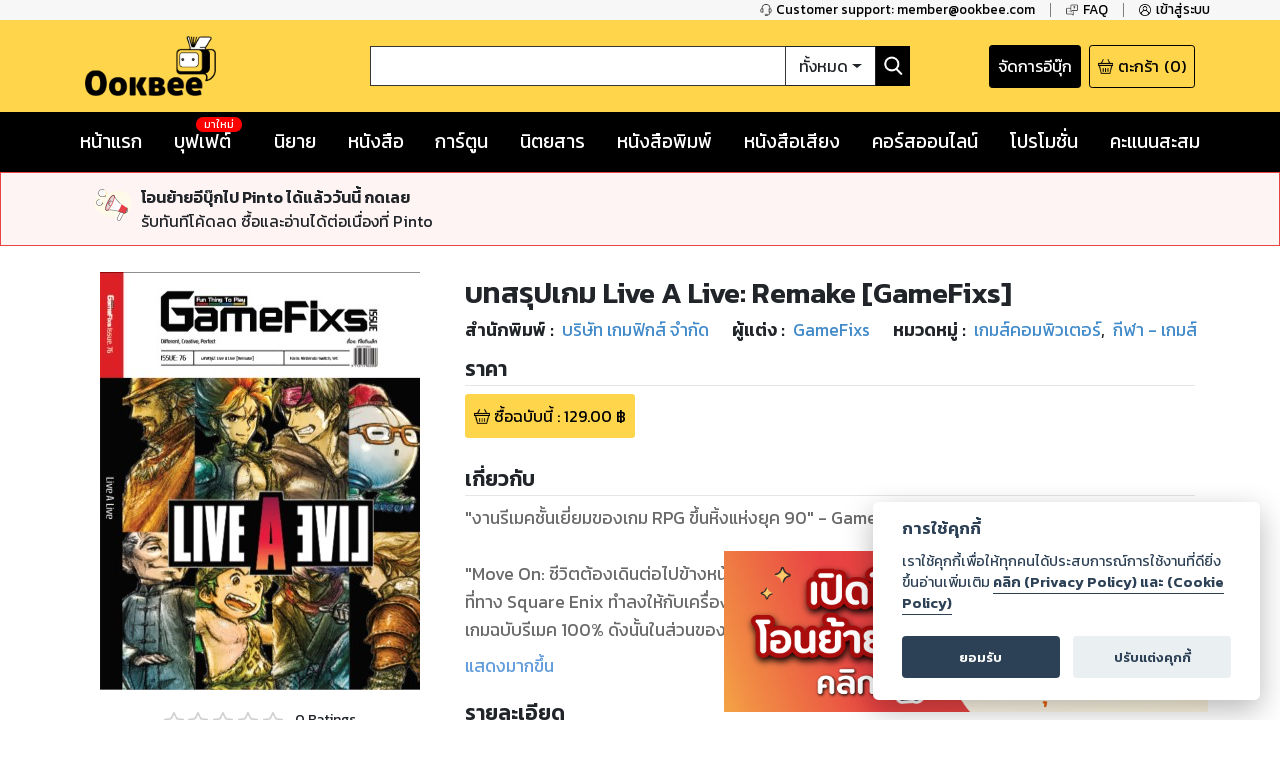

--- FILE ---
content_type: text/html; charset=utf-8
request_url: https://www.ookbee.com/shop/book/48dc7ba6-3ebf-4cf7-bc20-da36ea8e58f5/%E0%B8%9A%E0%B8%97%E0%B8%AA%E0%B8%A3%E0%B8%B8%E0%B8%9B%E0%B9%80%E0%B8%81%E0%B8%A1-live-a-live-remake-gamefixs
body_size: 69448
content:
<!DOCTYPE html><html><head><meta http-equiv="Content-Type" content="text/html" charSet="utf-8"/><meta name="viewport" content="width=device-width, initial-scale=1, shrink-to-fit=no"/><link rel="shortcut icon" href="/static/image/favicon/favicon.ico"/><link href="https://fonts.googleapis.com/css?family=Kanit:400,400i,600,600i|Sarabun:400,400i,600,600i&amp;subset=thai" rel="stylesheet"/><meta name="apple-itunes-app" content="app-id=667829467"/><meta name="google-play-app" content="app-id=com.ookbee.ookbeeapp"/><script src="https://code.jquery.com/jquery-3.3.1.min.js"></script><meta property="fb:app_id" content="265732506830976"/><meta property="og:site_name" content="Ookbee"/><meta name="twitter:site" content="Ookbee"/><meta name="twitter:domain" content="www.ookbee.com"/><meta name="twitter:url" content="http://www.ookbee.com/"/><meta name="twitter:app:id:iphone" content="667829467"/><meta name="twitter:app:id:ipad" content="667829467"/><meta name="twitter:app:id:googleplay" content="com.ookbee.ookbeeapp"/><script>!function (f, b, e, v, n, t, s) { if (f.fbq) return; n = f.fbq = function () { n.callMethod ? n.callMethod.apply(n, arguments) : n.queue.push(arguments) }; if (!f._fbq) f._fbq = n; n.push = n; n.loaded = !0; n.version = '2.0'; n.queue = []; t = b.createElement(e); t.async = !0; t.src = v; s = b.getElementsByTagName(e)[0]; s.parentNode.insertBefore(t, s) }(window, document, 'script', '//connect.facebook.net/en_US/fbevents.js');</script><script> window.fbq('init', 2252303231507747);</script><link rel="stylesheet" href="https://use.fontawesome.com/releases/v5.7.2/css/all.css" integrity="sha384-fnmOCqbTlWIlj8LyTjo7mOUStjsKC4pOpQbqyi7RrhN7udi9RwhKkMHpvLbHG9Sr" crossorigin="anonymous"/><link rel="stylesheet" href="https://cdnjs.cloudflare.com/ajax/libs/nprogress/0.2.0/nprogress.min.css"/><script>__ENV__ = {"PORT":"8080","CONFIG_ENV":"production","NEXT_DEV":"false","BACKEND_URL":"https://www.ookbee.com","FETCH_LOG":"false","CONFIG_IMG":"https://img.ookbee.com/Shop/ookbee/ReadMoreGetMore/topspenderFinal.jpg","CONFIG_IMG_WAITING":"https://img.ookbee.com/Shop/ookbee/ReadMoreGetMore/truemoneyFinal.jpg"}</script><script src="https://cdnjs.cloudflare.com/ajax/libs/easy-autocomplete/1.3.5/jquery.easy-autocomplete.min.js"></script><link rel="stylesheet" src="https://cdnjs.cloudflare.com/ajax/libs/easy-autocomplete/1.3.5/easy-autocomplete.min.css"/><link href="https://fonts.googleapis.com/icon?family=Material+Icons" rel="stylesheet"/><script src="https://cdnjs.cloudflare.com/ajax/libs/toastr.js/latest/js/toastr.min.js"></script><link href="https://cdnjs.cloudflare.com/ajax/libs/toastr.js/latest/css/toastr.min.css" rel="stylesheet"/><script src="https://cdn.jsdelivr.net/npm/js-cookie@rc/dist/js.cookie.min.js"></script><link rel="stylesheet" href="https://cdn-a.ookbee.com/Shop/ookbee/file/cookieconsent.css"/><script src="https://cdn-a.ookbee.com/Shop/ookbee/file/cookieconsent.js"></script><meta name="viewport" content="width=device-width"/><meta charSet="utf-8"/><title>บทสรุปเกม Live A Live: Remake [GameFixs] - Ookbee ร้านอีบุ๊ค (E-Book) ครบทั้งหนังสือ การ์ตูน นิตยสาร</title><meta name="title" content="Ookbee ร้านอีบุ๊ค (E-Book) ครบทั้งหนังสือ การ์ตูน นิตยสาร"/><meta name="description" content="อุ๊คบีคือร้านอีบุ๊คที่รวมหนังสือฮิตขายดี มังงะ นิยาย นิตยสารดัง และหนังสือพิมพ์ หนังสือเสียง Audiobook ครบทุกแนว ทั้งอ่านและฟัง E-Book จบในที่เดียว"/><meta name="keywords" content="หนังสือ, หนังสือ ออนไลน์, ebook, E-Book, อีบุ๊ค,หนังสือพิมพ์, มังงะ, การ์ตูน, นิยาย, หนังสือเสียง, คอร์สออนไลน์, audiobook, Online course"/><meta name="author" connect="GameFixs"/><meta property="og:type" content="book"/><meta property="og:title" content="บทสรุปเกม Live A Live: Remake [GameFixs]"/><meta property="og:description" content="&quot;งานรีเมคชั้นเยี่ยมของเกม RPG ขึ้นหิ้งแห่งยุค 90&quot; - GameFixs

&quot;Move On: ชีวิตต้องเดินต่อไปข้างหน้า&quot; นี่คือหนังสือบทสรุปเกม Live A Live ฉบับรีเมคปี 2022 ซึ่งเป็นเกมที่ทาง Square Enix ทำลงให้กับเครื่อง Switch นะครับ โดยกับหนังสือเล่มนี้เราได้เล่นและเขียนมาจากตัวเกมฉบับรีเมค 100% ดังนั้นในส่วนของเนื้อหาโดยรวมทั้งหมดที่มีใส่เพิ่มเข้ามาในฉบับ Nintendo Switch ก็จะมีเนื้อหาอยู่ในเล่มนี้ด้วยเช่นกัน เพราะงั้นหนังสือ Live A Live ฉบับรีเมคเล่มนี้นี่จะช่วยทำให้เราเล่นเกม Live A Live ทั้งกับฉบับรีเมคและฉบับ SFC จบกันได้แบบสมบูรณ์และสนุกยิ่งขึ้นทั้งกับ 2 เวอร์ชั่นครับ

นี่คืออีกหนึ่งเกม RPG จากยุคที่อุดมเต็มไปด้วยเกม JRPG น้ำดีบนเครื่อง Super Famicom ก่อนที่ทาง Square Enix จะนำมารีเมคสร้างใหม่และวางขายบนเครื่อง Nintendo Switch ในปี 2022 กับจุดเด่นสไตล์เกมเพลย์ที่ได้นำเอาระบบการต่อสู้แบบ RPG ดั้งเดิมมาผสมรวมกับแนวเกมวางแผนเดินตามช่องได้อย่างสมดุลย์ บวกกับเนื้อเรื่องที่ว่าด้วยเรื่องราวของตัวละครที่อยู่ต่างยุคต่างสมัยกัน ที่แต่ละคนล้วนมีพล็อตเรื่องที่ถูกจับแยกให้เป็นเอกเทศออกจากกันชัดเจน ก่อนที่สุดท้ายจะมีมาขมวดปมชวนให้เราได้เซอร์ไพรส์กันในตอนใกล้จบ

เรียกว่านี่จึงเป็นข้อดีสำหรับคนที่ไม่ค่อยถนัดไล่อ่านเนื้อเรื่องยาว ๆ เพราะพล็อตเรื่องแต่ละตอนในเกมล้วนให้อารมณ์เสมือนกำลังพาเรานั่งอ่านนิทานหรือไล่ดูหนังสั้นหลาย ๆ ตอน จนชวนให้แลดูสนุกและเข้าใจง่ายต่อผู้เล่นเกมแนว RPG มือใหม่ อีกทั้งยังได้พาผู้เล่นวัยเก๋าได้หวนรำลึกถึงวันวานยังหวานอยู่ในยุค 90 สมัยที่เกม JRPG ยังคงรุ่งเรืองอยู่ในโลกเกมคอนโซลอีกด้วย
"/><meta property="og:image" content="https://cdn-ookbee.okbcdn.net/Books/GAMEFIXSHOTMAILCOM/2023/20230430060625214177/Thumbnails/Cover.jpg"/><meta name="twitter:title" content="บทสรุปเกม Live A Live: Remake [GameFixs]"/><meta name="twitter:description" content="&quot;งานรีเมคชั้นเยี่ยมของเกม RPG ขึ้นหิ้งแห่งยุค 90&quot; - GameFixs

&quot;Move On: ชีวิตต้องเดินต่อไปข้างหน้า&quot; นี่คือหนังสือบทสรุปเกม Live A Live ฉบับรีเมคปี 2022 ซึ่งเป็นเกมที่ทาง Square Enix ทำลงให้กับเครื่อง Switch นะครับ โดยกับหนังสือเล่มนี้เราได้เล่นและเขียนมาจากตัวเกมฉบับรีเมค 100% ดังนั้นในส่วนของเนื้อหาโดยรวมทั้งหมดที่มีใส่เพิ่มเข้ามาในฉบับ Nintendo Switch ก็จะมีเนื้อหาอยู่ในเล่มนี้ด้วยเช่นกัน เพราะงั้นหนังสือ Live A Live ฉบับรีเมคเล่มนี้นี่จะช่วยทำให้เราเล่นเกม Live A Live ทั้งกับฉบับรีเมคและฉบับ SFC จบกันได้แบบสมบูรณ์และสนุกยิ่งขึ้นทั้งกับ 2 เวอร์ชั่นครับ

นี่คืออีกหนึ่งเกม RPG จากยุคที่อุดมเต็มไปด้วยเกม JRPG น้ำดีบนเครื่อง Super Famicom ก่อนที่ทาง Square Enix จะนำมารีเมคสร้างใหม่และวางขายบนเครื่อง Nintendo Switch ในปี 2022 กับจุดเด่นสไตล์เกมเพลย์ที่ได้นำเอาระบบการต่อสู้แบบ RPG ดั้งเดิมมาผสมรวมกับแนวเกมวางแผนเดินตามช่องได้อย่างสมดุลย์ บวกกับเนื้อเรื่องที่ว่าด้วยเรื่องราวของตัวละครที่อยู่ต่างยุคต่างสมัยกัน ที่แต่ละคนล้วนมีพล็อตเรื่องที่ถูกจับแยกให้เป็นเอกเทศออกจากกันชัดเจน ก่อนที่สุดท้ายจะมีมาขมวดปมชวนให้เราได้เซอร์ไพรส์กันในตอนใกล้จบ

เรียกว่านี่จึงเป็นข้อดีสำหรับคนที่ไม่ค่อยถนัดไล่อ่านเนื้อเรื่องยาว ๆ เพราะพล็อตเรื่องแต่ละตอนในเกมล้วนให้อารมณ์เสมือนกำลังพาเรานั่งอ่านนิทานหรือไล่ดูหนังสั้นหลาย ๆ ตอน จนชวนให้แลดูสนุกและเข้าใจง่ายต่อผู้เล่นเกมแนว RPG มือใหม่ อีกทั้งยังได้พาผู้เล่นวัยเก๋าได้หวนรำลึกถึงวันวานยังหวานอยู่ในยุค 90 สมัยที่เกม JRPG ยังคงรุ่งเรืองอยู่ในโลกเกมคอนโซลอีกด้วย
"/><meta name="twitter:image" content="https://cdn-ookbee.okbcdn.net/Books/GAMEFIXSHOTMAILCOM/2023/20230430060625214177/Thumbnails/Cover.jpg"/><div itemtype="https://schema.org/Product"><meta itemprop="name" content="บทสรุปเกม Live A Live: Remake [GameFixs]"/><link itemprop="image" href="https://cdn-ookbee.okbcdn.net/Books/GAMEFIXSHOTMAILCOM/2023/20230430060625214177/Thumbnails/Cover.jpg"/><meta itemprop="description" content="&quot;งานรีเมคชั้นเยี่ยมของเกม RPG ขึ้นหิ้งแห่งยุค 90&quot; - GameFixs

&quot;Move On: ชีวิตต้องเดินต่อไปข้างหน้า&quot; นี่คือหนังสือบทสรุปเกม Live A Live ฉบับรีเมคปี 2022 ซึ่งเป็นเกมที่ทาง Square Enix ทำลงให้กับเครื่อง Switch นะครับ โดยกับหนังสือเล่มนี้เราได้เล่นและเขียนมาจากตัวเกมฉบับรีเมค 100% ดังนั้นในส่วนของเนื้อหาโดยรวมทั้งหมดที่มีใส่เพิ่มเข้ามาในฉบับ Nintendo Switch ก็จะมีเนื้อหาอยู่ในเล่มนี้ด้วยเช่นกัน เพราะงั้นหนังสือ Live A Live ฉบับรีเมคเล่มนี้นี่จะช่วยทำให้เราเล่นเกม Live A Live ทั้งกับฉบับรีเมคและฉบับ SFC จบกันได้แบบสมบูรณ์และสนุกยิ่งขึ้นทั้งกับ 2 เวอร์ชั่นครับ

นี่คืออีกหนึ่งเกม RPG จากยุคที่อุดมเต็มไปด้วยเกม JRPG น้ำดีบนเครื่อง Super Famicom ก่อนที่ทาง Square Enix จะนำมารีเมคสร้างใหม่และวางขายบนเครื่อง Nintendo Switch ในปี 2022 กับจุดเด่นสไตล์เกมเพลย์ที่ได้นำเอาระบบการต่อสู้แบบ RPG ดั้งเดิมมาผสมรวมกับแนวเกมวางแผนเดินตามช่องได้อย่างสมดุลย์ บวกกับเนื้อเรื่องที่ว่าด้วยเรื่องราวของตัวละครที่อยู่ต่างยุคต่างสมัยกัน ที่แต่ละคนล้วนมีพล็อตเรื่องที่ถูกจับแยกให้เป็นเอกเทศออกจากกันชัดเจน ก่อนที่สุดท้ายจะมีมาขมวดปมชวนให้เราได้เซอร์ไพรส์กันในตอนใกล้จบ

เรียกว่านี่จึงเป็นข้อดีสำหรับคนที่ไม่ค่อยถนัดไล่อ่านเนื้อเรื่องยาว ๆ เพราะพล็อตเรื่องแต่ละตอนในเกมล้วนให้อารมณ์เสมือนกำลังพาเรานั่งอ่านนิทานหรือไล่ดูหนังสั้นหลาย ๆ ตอน จนชวนให้แลดูสนุกและเข้าใจง่ายต่อผู้เล่นเกมแนว RPG มือใหม่ อีกทั้งยังได้พาผู้เล่นวัยเก๋าได้หวนรำลึกถึงวันวานยังหวานอยู่ในยุค 90 สมัยที่เกม JRPG ยังคงรุ่งเรืองอยู่ในโลกเกมคอนโซลอีกด้วย
"/><div itemprop="offers" itemtype="https://schema.org/Offer"><meta itemprop="priceCurrency" content="THB"/><meta itemprop="price" content="259"/></div><div itemprop="brand" itemtype="https://schema.org/Brand"><meta itemprop="name" content="บริษัท เกมฟิกส์ จำกัด"/></div></div><link rel="preload" href="/_next/static/css/f8b563e5.e138f741.chunk.css" as="style"/><link rel="stylesheet" href="/_next/static/css/f8b563e5.e138f741.chunk.css" data-n-g=""/><link rel="preload" href="/_next/static/css/styles.377d8733.chunk.css" as="style"/><link rel="stylesheet" href="/_next/static/css/styles.377d8733.chunk.css" data-n-g=""/><link rel="preload" href="/_next/static/css/198f5afe3cd5be8c3b3b39705a702ba50ba4740b_CSS.32e47635.chunk.css" as="style"/><link rel="stylesheet" href="/_next/static/css/198f5afe3cd5be8c3b3b39705a702ba50ba4740b_CSS.32e47635.chunk.css" data-n-p=""/><link rel="preload" href="/_next/static/css/pages/shop/contentDetail/ContentDetail.a8bd4e31.chunk.css" as="style"/><link rel="stylesheet" href="/_next/static/css/pages/shop/contentDetail/ContentDetail.a8bd4e31.chunk.css" data-n-p=""/><noscript data-n-css="true"></noscript><link rel="preload" href="/_next/static/chunks/main-3e82f37f4eaec155309b.js" as="script"/><link rel="preload" href="/_next/static/chunks/webpack-d7b2fb72fb7257504a38.js" as="script"/><link rel="preload" href="/_next/static/chunks/framework.b11cd6ab3c62dae3dfb8.js" as="script"/><link rel="preload" href="/_next/static/chunks/29107295.3e37e48dae55c9a386d4.js" as="script"/><link rel="preload" href="/_next/static/chunks/802d0807.bf67ff2c28392e1f256e.js" as="script"/><link rel="preload" href="/_next/static/chunks/75fc9c18.886abf395ed4e7011a2a.js" as="script"/><link rel="preload" href="/_next/static/chunks/f8b563e5.88784559763eecc54b25.js" as="script"/><link rel="preload" href="/_next/static/chunks/a3e8b7950c253a9efeea1e168282ac298b2f1e49.574c4d0f1cd229ebe41b.js" as="script"/><link rel="preload" href="/_next/static/chunks/5daa2ac52097487701383a6cf3daeccada46b2f9.f3ced5f41d3b8a80bf68.js" as="script"/><link rel="preload" href="/_next/static/chunks/07b6e7aa724d07db227f2ff3b378623cdb2be3eb.d52bb5e3a5b2fdcc6d65.js" as="script"/><link rel="preload" href="/_next/static/chunks/4b72164c3d61cee36d60159fb560739e1fd59a40.aa96a5be9b17bf197477.js" as="script"/><link rel="preload" href="/_next/static/chunks/d9e8f25d64dfc5f2b645d391453d78a57b8adb38.0fe55049c561a4d9d000.js" as="script"/><link rel="preload" href="/_next/static/chunks/c9fcca47c072f3462476ed292fc9689d096586c6.c01fad7bcf2ac5707739.js" as="script"/><link rel="preload" href="/_next/static/chunks/f88a65ddc1ac54e7a58a25a4447029b192353f2a.e43d71608c6867fcceb9.js" as="script"/><link rel="preload" href="/_next/static/chunks/aa11234c28a8c22f2540e989148edfce2b3bacf2.204add1cfec156d54d24.js" as="script"/><link rel="preload" href="/_next/static/chunks/def9afac9299a0faff8bc8373dec3867647206cb.331ff6c608b98d6ebbe8.js" as="script"/><link rel="preload" href="/_next/static/chunks/1ff8eb10ad77afa3284942809fbdb1c34f87d0fe.0bf449e2a1cb61fd2845.js" as="script"/><link rel="preload" href="/_next/static/chunks/3686bbdeed1984474c864fe5be2556d50c6dd305.94b2cbcbc1b5700b7f53.js" as="script"/><link rel="preload" href="/_next/static/chunks/f3ad4a25a97285492adea5e32208f242408a18cc.4e7a2d7d92e085158f98.js" as="script"/><link rel="preload" href="/_next/static/chunks/e245d67f51a7df260c9892c226c2912382592c50.e4aa91151cc65798a0f7.js" as="script"/><link rel="preload" href="/_next/static/chunks/6d0298f0fa9aa2ab3faf9e5185d8dd5bef1fd70a.58e293561aa5dddca303.js" as="script"/><link rel="preload" href="/_next/static/chunks/f9d60cfa8dcabc4f40aaa312cbd8ad096aeccf9a.8738593b4077b8bd6893.js" as="script"/><link rel="preload" href="/_next/static/chunks/43158b3416e6a0c7eb848cb32f73fbde65f7ffdf.60730734eb3ea13f309f.js" as="script"/><link rel="preload" href="/_next/static/chunks/f398f01dbc063550923b3faca722912ff0d6a2d9.75f92bd6558c1f43d2d8.js" as="script"/><link rel="preload" href="/_next/static/chunks/0ab4ed391b5ee03c720b99496373039b29ca9c7b.b536a73f1fec2a826539.js" as="script"/><link rel="preload" href="/_next/static/chunks/69c7d1fdc947468ab8ff05888cfef31585a55343.cab27f2f9fa926e5b446.js" as="script"/><link rel="preload" href="/_next/static/chunks/styles.ab06cdf8600b36e6c090.js" as="script"/><link rel="preload" href="/_next/static/chunks/pages/_app-4c62eaebef9fa5c594c4.js" as="script"/><link rel="preload" href="/_next/static/chunks/2852872c.6b11158f94e27414cb2d.js" as="script"/><link rel="preload" href="/_next/static/chunks/434d526766c433b5e86be96762020ed877a885f0.782910437f320b9ab7bf.js" as="script"/><link rel="preload" href="/_next/static/chunks/198f5afe3cd5be8c3b3b39705a702ba50ba4740b.75535bff464ac2ee4bbb.js" as="script"/><link rel="preload" href="/_next/static/chunks/bb706c77b53470992f75b2e8e9cbf402fe32fa98.efe4baea53da0f1bdd64.js" as="script"/><link rel="preload" href="/_next/static/chunks/198f5afe3cd5be8c3b3b39705a702ba50ba4740b_CSS.0c49019e1a6ae45b97d2.js" as="script"/><link rel="preload" href="/_next/static/chunks/d736de50ffff5fb7e2b6e21f5985967351cf7776.22734ce3268139c5ce8b.js" as="script"/><link rel="preload" href="/_next/static/chunks/95b1e14fb5adc550ebab0e0adf26032594285580.73b58517da74ced327f1.js" as="script"/><link rel="preload" href="/_next/static/chunks/pages/shop/contentDetail/ContentDetail-a852e1dfee495513cbe2.js" as="script"/></head><body itemscope="" itemType="http://schema.org/WebPage"><div id="__next"><div class="layout" style="position:relative;min-height:100%;padding-bottom:20rem"><noscript><iframe src="https://www.googletagmanager.com/ns.html?id=GTM-5T8HW7Q" height="0" width="0"></iframe></noscript><div class="navHelperPc"><div class="container"><div class="row justify-content-end"><div class="col-auto helperItem"><a class="link" href="tel:6621872222"><img class="icon" src="/static/image/icon/serviceBlack.png"/><p class="text">Customer support: member@ookbee.com</p></a></div><div class="col-auto helperItem"><a class="link" href="http://faq.ookbee.com/ookbee/th" target="faq-อุ๊คบี"><img class="icon" src="/static/image/icon/faqBlack.png"/><p class="text">FAQ</p></a></div><div class="col-auto helperItem"><a class="link"><img class="icon" src="/static/image/icon/profileBlack.png"/><p class="text">เข้าสู่ระบบ</p></a></div></div></div></div><div class="navMainMobile"><div class="container"><div class="row justify-content-between align-items-end"><div class="col-auto navMainMobileItem"><a class="link"><img class="icon" src="/static/image/icon/burgerMenu.png"/></a></div><div class="col-auto navMainMobileItem"><a class="ookbeeLogo" href="/"><img class="image" src="/static/image/logo/ookbee.png" alt="ookbee-logo"/></a></div><div class="col d-none d-md-block navMainMobileItem"><div class="row navSearchBox"><div class="col-auto searchInputCol"><input class="searchInput" value=""/></div><div class="col-auto searchTypeMenuCol"><div class="btn-group searchTypeMenu "><div class="btn searchTypeMenuToggle dropdown-toggle">ทั้งหมด</div><div class="dropdown-menu dropdown-menu-right "><div class="dropdown-item">ทั้งหมด</div><div class="dropdown-item">หนังสือ</div><div class="dropdown-item">นิตยสาร</div><div class="dropdown-item">หนังสือเสียง</div><div class="dropdown-item">คอร์สออนไลน์</div></div></div></div><div class="col-auto buttonSearch"><img class="icon" src="/static/image/icon/searchWhite.png"/></div></div></div><div class="col-auto justify-content-end navMainMobileItem"><a target="_blank" class="links" href="https://writer.ookbee.com/"><p class="text">จัดการอีบุ๊ก</p></a><a class="link" href="/cart"><img class="icon" src="/static/image/icon/basket.png"/><p class="text d-none d-lg-flex">ตะกร้า</p><p class="text"> (<!-- -->0<!-- -->)</p></a></div></div><div class="row d-md-none searchBoxSmall"><div class="col-12"><div class="row navSearchBox"><div class="col-auto searchInputCol"><input class="searchInput" value=""/></div><div class="col-auto searchTypeMenuCol"><div class="btn-group searchTypeMenu "><div class="btn searchTypeMenuToggle dropdown-toggle">ทั้งหมด</div><div class="dropdown-menu dropdown-menu-right "><div class="dropdown-item">ทั้งหมด</div><div class="dropdown-item">หนังสือ</div><div class="dropdown-item">นิตยสาร</div><div class="dropdown-item">หนังสือเสียง</div><div class="dropdown-item">คอร์สออนไลน์</div></div></div></div><div class="col-auto buttonSearch"><img class="icon" src="/static/image/icon/searchWhite.png"/></div></div></div></div></div></div><div class="navMainPc"><div class="container"><div class="row justify-content-between align-items-center"><div class="col-lg-3 navMainPcItem"><a class="ookbeeLogo" href="/"><img class="image" src="/static/image/logo/ookbee.png" alt="ookbee-logo"/></a></div><div class="col navMainPcItem"><div class="row navSearchBox"><div class="col-auto searchInputCol"><input class="searchInput" value=""/></div><div class="col-auto searchTypeMenuCol"><div class="btn-group searchTypeMenu "><div class="btn searchTypeMenuToggle dropdown-toggle">ทั้งหมด</div><div class="dropdown-menu dropdown-menu-right "><div class="dropdown-item">ทั้งหมด</div><div class="dropdown-item">หนังสือ</div><div class="dropdown-item">นิตยสาร</div><div class="dropdown-item">หนังสือเสียง</div><div class="dropdown-item">คอร์สออนไลน์</div></div></div></div><div class="col-auto buttonSearch"><img class="icon" src="/static/image/icon/searchWhite.png"/></div></div></div><div class="col-lg-3 justify-content-end navMainPcItem"><a class="links" href="https://writer.ookbee.com" target="_blank"><p class="text d-none d-lg-flex">จัดการอีบุ๊ก</p></a><a class="link" href="/cart"><img class="icon" src="/static/image/icon/basket.png"/><p class="text d-none d-lg-flex">ตะกร้า</p><p class="text">(<!-- -->0<!-- -->)</p></a></div></div></div></div><div class="navMenuBarPc positionInitial"><div class="container"><div class="row justify-content-between"><div class="col-auto menuBarPcItem"><a class="link " target="" href="/"><p class="text">หน้าแรก</p></a></div><div class="col-auto menuBarPcItem"><a class="link " target="_blank" href="https://buffet.ookbee.com/"><p class="text">บุฟเฟต์</p></a><div class="new"><span class="text">มาใหม่</span></div></div><div class="col-auto menuBarPcItem"><a class="link " target="" href="/shop/novels"><p class="text">นิยาย</p></a></div><div class="col-auto menuBarPcItem"><a class="link " target="" href="/shop/books"><p class="text">หนังสือ</p></a></div><div class="col-auto menuBarPcItem"><a class="link " target="" href="/shop/cartoon"><p class="text">การ์ตูน</p></a></div><div class="col-auto menuBarPcItem"><a class="link " target="" href="/shop/magazines"><p class="text">นิตยสาร</p></a></div><div class="col-auto menuBarPcItem"><a class="link " target="" href="/shop/newspapers"><p class="text">หนังสือพิมพ์</p></a></div><div class="col-auto menuBarPcItem"><a class="link " target="" href="/shop/audios"><p class="text">หนังสือเสียง</p></a></div><div class="col-auto menuBarPcItem"><a class="link " target="" href="/shop/courses"><p class="text">คอร์สออนไลน์</p></a></div><div class="col-auto menuBarPcItem"><a class="link " target="" href="/promotions"><p class="text">โปรโมชั่น</p></a></div><div class="col-auto pointPCItem"><div class="link"><p class="text">คะแนนสะสม</p></div><div class="pointMenuList "><div class="pointMenuListItem"><a class="pointMenuListItemTitle" href="/user/point">อุ๊คบี พ้อย</a></div></div></div></div></div></div><main class="container shopContentDetail"><div class="row justify-content-center contentDetailFrame undefined"><div class="col-12 d-md-none text-center"><div class="contentInfoTitle"><h1 class="text">บทสรุปเกม Live A Live: Remake [GameFixs]</h1></div></div><div class="col-12 col-sm-6 col-md-4 col-lg-4"><div class="contentInfoCover"><div class="coverImage"><img class="content-cover" src="https://cdn-ookbee.okbcdn.net/Books/GAMEFIXSHOTMAILCOM/2023/20230430060625214177/Thumbnails/Cover.jpg" alt="บทสรุปเกม-live-a-live-remake-gamefixs-หน้าปก-ookbee"/></div><img class="icon"/></div><div class="contentRatingInfo"><div class="ratingDetail"><div class="ratingStar ratingBox"><span style="display:inline-block;direction:ltr"><span style="cursor:inherit;display:inline-block;position:relative"><img src="/static/image/icon/starEmpty.png" class="starIcon undefined"/><span style="display:inline-block;position:absolute;overflow:hidden;top:0;left:0;width:0%"><img src="/static/image/icon/starFull.png" class="starIcon undefined"/></span></span><span style="cursor:inherit;display:inline-block;position:relative"><img src="/static/image/icon/starEmpty.png" class="starIcon undefined"/><span style="display:inline-block;position:absolute;overflow:hidden;top:0;left:0;width:0%"><img src="/static/image/icon/starFull.png" class="starIcon undefined"/></span></span><span style="cursor:inherit;display:inline-block;position:relative"><img src="/static/image/icon/starEmpty.png" class="starIcon undefined"/><span style="display:inline-block;position:absolute;overflow:hidden;top:0;left:0;width:0%"><img src="/static/image/icon/starFull.png" class="starIcon undefined"/></span></span><span style="cursor:inherit;display:inline-block;position:relative"><img src="/static/image/icon/starEmpty.png" class="starIcon undefined"/><span style="display:inline-block;position:absolute;overflow:hidden;top:0;left:0;width:0%"><img src="/static/image/icon/starFull.png" class="starIcon undefined"/></span></span><span style="cursor:inherit;display:inline-block;position:relative"><img src="/static/image/icon/starEmpty.png" class="starIcon undefined"/><span style="display:inline-block;position:absolute;overflow:hidden;top:0;left:0;width:0%"><img src="/static/image/icon/starFull.png" class="starIcon undefined"/></span></span></span></div><p class="reviewNumber">0<!-- --> Ratings</p></div></div><div class="contentWislistStatus"><div class="wishlistButton"><img class="icon" src="/static/image/icon/ribbonWhite.png"/><p class="text">เพิ่มไปรายการที่ชอบ</p></div></div><div class="shopContentDetailShare"><div role="button" tabindex="0" class="SocialMediaShareButton SocialMediaShareButton--facebook shareButton"><div style="width:40px;height:40px"><svg viewBox="0 0 64 64" width="40" height="40" class="social-icon social-icon--facebook "><g><circle cx="32" cy="32" r="31" fill="#3b5998"></circle></g><g><path d="M34.1,47V33.3h4.6l0.7-5.3h-5.3v-3.4c0-1.5,0.4-2.6,2.6-2.6l2.8,0v-4.8c-0.5-0.1-2.2-0.2-4.1-0.2 c-4.1,0-6.9,2.5-6.9,7V28H24v5.3h4.6V47H34.1z" fill="white"></path></g></svg></div></div><div role="button" tabindex="0" class="SocialMediaShareButton SocialMediaShareButton--twitter shareButton"><div style="width:40px;height:40px"><svg viewBox="0 0 64 64" width="40" height="40" class="social-icon social-icon--twitter "><g><circle cx="32" cy="32" r="31" fill="#00aced"></circle></g><g><path d="M48,22.1c-1.2,0.5-2.4,0.9-3.8,1c1.4-0.8,2.4-2.1,2.9-3.6c-1.3,0.8-2.7,1.3-4.2,1.6 C41.7,19.8,40,19,38.2,19c-3.6,0-6.6,2.9-6.6,6.6c0,0.5,0.1,1,0.2,1.5c-5.5-0.3-10.3-2.9-13.5-6.9c-0.6,1-0.9,2.1-0.9,3.3 c0,2.3,1.2,4.3,2.9,5.5c-1.1,0-2.1-0.3-3-0.8c0,0,0,0.1,0,0.1c0,3.2,2.3,5.8,5.3,6.4c-0.6,0.1-1.1,0.2-1.7,0.2c-0.4,0-0.8,0-1.2-0.1 c0.8,2.6,3.3,4.5,6.1,4.6c-2.2,1.8-5.1,2.8-8.2,2.8c-0.5,0-1.1,0-1.6-0.1c2.9,1.9,6.4,2.9,10.1,2.9c12.1,0,18.7-10,18.7-18.7 c0-0.3,0-0.6,0-0.8C46,24.5,47.1,23.4,48,22.1z" fill="white"></path></g></svg></div></div></div></div><div class="col-12 col-md"><div class="contentInfoTitle d-none d-md-block"><h1 class="text">บทสรุปเกม Live A Live: Remake [GameFixs]</h1></div><div class="row bibliographyInfo undefined"><div class="col-auto bibliographyItem"><div class="row bibliographyDetail"><div class="col-auto beginText"><p class="text">สำนักพิมพ์<!-- --> : </p></div><div class="col-auto value"><a class="link" href="/shop/books/publisher/24488/%E0%B8%9A%E0%B8%A3%E0%B8%B4%E0%B8%A9%E0%B8%B1%E0%B8%97%20%E0%B9%80%E0%B8%81%E0%B8%A1%E0%B8%9F%E0%B8%B4%E0%B8%81%E0%B8%AA%E0%B9%8C%20%E0%B8%88%E0%B8%B3%E0%B8%81%E0%B8%B1%E0%B8%94"><p>บริษัท เกมฟิกส์ จำกัด</p></a></div></div></div><div class="col-auto bibliographyItem"><div class="row bibliographyDetail"><div class="col-auto beginText"><p class="text">ผู้แต่ง : </p></div><div class="col-auto value"><a class="link" href="/shop/books/author/28628/gamefixs"><span>GameFixs</span></a><span class="commar">, </span></div></div></div><div class="col-auto bibliographyItem"><div class="row bibliographyDetail"><div class="col-auto beginText"><p class="text">หมวดหมู่<!-- --> : </p></div><div class="col-auto value"><a class="link" href="/shop/books/category/57/%E0%B9%80%E0%B8%81%E0%B8%A1%E0%B8%AA%E0%B9%8C%E0%B8%84%E0%B8%AD%E0%B8%A1%E0%B8%9E%E0%B8%B4%E0%B8%A7%E0%B9%80%E0%B8%95%E0%B8%AD%E0%B8%A3%E0%B9%8C"><p>เกมส์คอมพิวเตอร์</p></a><span class="commar">, </span></div><div class="col-auto value"><a class="link" href="/shop/books/category/252/%E0%B8%81%E0%B8%B5%E0%B8%AC%E0%B8%B2-%E0%B9%80%E0%B8%81%E0%B8%A1%E0%B8%AA%E0%B9%8C"><p>กีฬา - เกมส์</p></a><span class="commar">, </span></div></div></div></div><div class="d-none"></div><div class="contentPriceFrame"><div class="contentPriceFrameHeader"><h2 class="contentPriceFrameTitle">ราคา</h2></div><div class="contentPriceFrameBody"><div class="contentDetailPriceItem"><img src="/static/image/icon/basket.png" class="icon"/><p class="text">ซื้อฉบับนี้<!-- --> : <!-- -->129.00<!-- --> ฿</p></div></div></div><div class="summaryInfoFrame"><div class="summaryInfoFrameHeader"><h2 class="summaryTitle">เกี่ยวกับ</h2></div><div class="summaryInfoBody"><div class="styles_clampText__3fWvS" style="-webkit-line-clamp:5;line-height:1.6"><div>"งานรีเมคชั้นเยี่ยมของเกม RPG ขึ้นหิ้งแห่งยุค 90" - GameFixs

"Move On: ชีวิตต้องเดินต่อไปข้างหน้า" นี่คือหนังสือบทสรุปเกม Live A Live ฉบับรีเมคปี 2022 ซึ่งเป็นเกมที่ทาง Square Enix ทำลงให้กับเครื่อง Switch นะครับ โดยกับหนังสือเล่มนี้เราได้เล่นและเขียนมาจากตัวเกมฉบับรีเมค 100% ดังนั้นในส่วนของเนื้อหาโดยรวมทั้งหมดที่มีใส่เพิ่มเข้ามาในฉบับ Nintendo Switch ก็จะมีเนื้อหาอยู่ในเล่มนี้ด้วยเช่นกัน เพราะงั้นหนังสือ Live A Live ฉบับรีเมคเล่มนี้นี่จะช่วยทำให้เราเล่นเกม Live A Live ทั้งกับฉบับรีเมคและฉบับ SFC จบกันได้แบบสมบูรณ์และสนุกยิ่งขึ้นทั้งกับ 2 เวอร์ชั่นครับ

นี่คืออีกหนึ่งเกม RPG จากยุคที่อุดมเต็มไปด้วยเกม JRPG น้ำดีบนเครื่อง Super Famicom ก่อนที่ทาง Square Enix จะนำมารีเมคสร้างใหม่และวางขายบนเครื่อง Nintendo Switch ในปี 2022 กับจุดเด่นสไตล์เกมเพลย์ที่ได้นำเอาระบบการต่อสู้แบบ RPG ดั้งเดิมมาผสมรวมกับแนวเกมวางแผนเดินตามช่องได้อย่างสมดุลย์ บวกกับเนื้อเรื่องที่ว่าด้วยเรื่องราวของตัวละครที่อยู่ต่างยุคต่างสมัยกัน ที่แต่ละคนล้วนมีพล็อตเรื่องที่ถูกจับแยกให้เป็นเอกเทศออกจากกันชัดเจน ก่อนที่สุดท้ายจะมีมาขมวดปมชวนให้เราได้เซอร์ไพรส์กันในตอนใกล้จบ

เรียกว่านี่จึงเป็นข้อดีสำหรับคนที่ไม่ค่อยถนัดไล่อ่านเนื้อเรื่องยาว ๆ เพราะพล็อตเรื่องแต่ละตอนในเกมล้วนให้อารมณ์เสมือนกำลังพาเรานั่งอ่านนิทานหรือไล่ดูหนังสั้นหลาย ๆ ตอน จนชวนให้แลดูสนุกและเข้าใจง่ายต่อผู้เล่นเกมแนว RPG มือใหม่ อีกทั้งยังได้พาผู้เล่นวัยเก๋าได้หวนรำลึกถึงวันวานยังหวานอยู่ในยุค 90 สมัยที่เกม JRPG ยังคงรุ่งเรืองอยู่ในโลกเกมคอนโซลอีกด้วย
</div></div></div></div><div class="publishInfoFrame"><div class="publishInfoFrameHeader"><h2 class="publishInfoTitle">รายละเอียด</h2></div><div class="publishInfoBody"><p class="publishInfoItem"><span class="beginText">วันวางขาย<!-- --> : </span><span class="valueText"><span class="dateDisplay undefined"><time dateTime="1682859843503">30 เม.ย. 2023</time></span></span></p><p class="publishInfoItem"><span class="beginText">จำนวนหน้า<!-- --> : </span><span class="valueText">179<!-- --> <!-- -->หน้า</span></p><p class="publishInfoItem"><span class="beginText">ประเภทไฟล์<!-- --> : </span><span class="valueText">PDF</span></p><p class="publishInfoItem"><span class="beginText">ขนาดไฟล์<!-- --> : </span><span class="valueText"><span class="byteDisplay undefined">89.57<!-- --> <!-- -->MB</span></span></p><p class="publishInfoItem"><span class="beginText">ประเทศ <!-- --> : </span><span class="valueText">TH</span></p><p class="publishInfoItem"><span class="beginText">ภาษา <!-- --> : </span><span class="valueText">Thai</span></p></div></div></div></div><div class="contentFrameMenu authorFrame"><div class="header authorFrameHeader"><h2 class="authorFrameTitle">จากผู้แต่ง</h2><div class="link"><div class="dropdown menuListButton "><button class="btn dropdown-toggle menuListButtonName">GameFixs</button><div class="dropdown-menu dropdown-menu-right menuList "><button class="dropdown-item">GameFixs</button></div></div></div></div><div class="contentList"><div class="col empty"><p class="text">กำลังโหลด ...</p></div></div></div><div class="contentFrame publisherFrame"><div class="header publisherFrameHeader"><h2 class="publisherTitle">จากสำนักพิมพ์ บริษัท เกมฟิกส์ จำกัด</h2><div class="link"><a href="/shop/books/publisher/24488/%E0%B8%9A%E0%B8%A3%E0%B8%B4%E0%B8%A9%E0%B8%B1%E0%B8%97%20%E0%B9%80%E0%B8%81%E0%B8%A1%E0%B8%9F%E0%B8%B4%E0%B8%81%E0%B8%AA%E0%B9%8C%20%E0%B8%88%E0%B8%B3%E0%B8%81%E0%B8%B1%E0%B8%94">ดูเพิ่มเติม</a></div></div><div class="contentList"><div class="col empty"><p class="text">กำลังโหลด ...</p></div></div></div><div class="ratingFrame"><div class="ratingForm"><div class="ratingScore"><div class="ratingStar undefined"><span style="display:inline-block;direction:ltr"><span style="cursor:pointer;display:inline-block;position:relative"><img src="/static/image/icon/starEmpty.png" class="starIcon undefined"/><span style="display:inline-block;position:absolute;overflow:hidden;top:0;left:0;width:100%"><img src="/static/image/icon/starFull.png" class="starIcon undefined"/></span></span><span style="cursor:pointer;display:inline-block;position:relative"><img src="/static/image/icon/starEmpty.png" class="starIcon undefined"/><span style="display:inline-block;position:absolute;overflow:hidden;top:0;left:0;width:100%"><img src="/static/image/icon/starFull.png" class="starIcon undefined"/></span></span><span style="cursor:pointer;display:inline-block;position:relative"><img src="/static/image/icon/starEmpty.png" class="starIcon undefined"/><span style="display:inline-block;position:absolute;overflow:hidden;top:0;left:0;width:100%"><img src="/static/image/icon/starFull.png" class="starIcon undefined"/></span></span><span style="cursor:pointer;display:inline-block;position:relative"><img src="/static/image/icon/starEmpty.png" class="starIcon undefined"/><span style="display:inline-block;position:absolute;overflow:hidden;top:0;left:0;width:100%"><img src="/static/image/icon/starFull.png" class="starIcon undefined"/></span></span><span style="cursor:pointer;display:inline-block;position:relative"><img src="/static/image/icon/starEmpty.png" class="starIcon undefined"/><span style="display:inline-block;position:absolute;overflow:hidden;top:0;left:0;width:100%"><img src="/static/image/icon/starFull.png" class="starIcon undefined"/></span></span></span></div><p class="desciptionText">ให้<!-- --> <!-- -->5<!-- --> <!-- -->คะแนน</p></div><div class="ratingButton"><div class="button"><p class="text">ส่งคะแนน</p></div></div></div></div><div class="reviewFrame"><div class="reviewForm"><div class="reviewBody"><textarea class="textarea" rows="3" placeholder="ระบุความเห็น"></textarea></div><div class="reviewFooter"><div class="reviewButton"><p class="text">ส่งรีวิว</p></div></div></div></div><div class="d-none"></div></main><footer class="footer" style="font-family:Kanit"><div class="container"><div class="row justify-content-center"><div class="col d-none d-md-block"><div class="footerMenu"><ul class="menuList"><li class="item"><a class="link" href="https://about.ookbee.com/" target="about us"><p class="text text-uppercase">เกี่ยวกับเรา</p></a></li><li class="item"><p>|</p></li><li class="item"><a class="link" href="/condition"><p class="text text-uppercase">เงื่อนไขการใช้บริการ</p></a></li><li class="item"><p>|</p></li><li class="item"><a class="link" href="https://privacypolicy.ookbee.com/OOKBEE_209/term" target="term"><p class="text text-uppercase">ประกาศการคุ้มครองข้อมูลส่วนบุคคล (Privacy Notice)</p></a></li><li class="item"><p>|</p></li><li class="item"><a class="link" href="/contact"><p class="text text-uppercase">ติดต่อเรา</p></a></li><li class="item"><p>|</p></li><li class="item"><a class="link" href="https://hiring.ookbee.com/" target="career"><p class="text text-uppercase">ร่วมงานกับเรา</p></a></li><li class="item"><p>|</p></li><li class="item"><a class="link" href="/download"><p class="text text-uppercase">ดาวน์โหลด</p></a></li><li class="item"><p>|</p></li><li class="item"><a class="link" href="/licenses"><p class="text text-uppercase">Third-Party Notices</p></a></li></ul></div></div></div><div class="row align-items-end"><div class="col-md-12 col-xs-12"><div class="supportInfo"><p class="fontFooter">Copyright © <!-- -->2026<!-- --> Storylog Co., Ltd. - สตอรี่ล็อกขอสงวนสิทธิ์ไม่รับผิดชอบต่อผลงานหรือเนื้อหาใดที่อัปโหลดผ่านเว็บไซต์และปรากฏว่าละเมิดสิทธิในทรัพย์สินทางปัญญาของบุคคลอื่นหรือขัดต่อกฎหมายและศีลธรรม ดังนั้น ผู้อ่านทุกท่านโปรดใช้วิจารณญาณในการกลั่นกรองด้วยตนเอง และหากท่านพบว่าส่วนหนึ่งส่วนใดขัดต่อกฎหมายและศีลธรรม กรุณาแจ้งมายังบริษัท เพื่อทีมงานจะได้ดำเนินการในทันที ทั้งนี้ ทางสตอรี่ล็อกขอสงวนลิขสิทธิ์ตามพระราชบัญญัติลิขสิทธิ์ พ.ศ. 2537 (ฉบับล่าสุด)</p></div></div><div class="col-md-8 col-xs-12"><p class="fontFooter marginFooter">For support: member@ookbee.com</p><p class="fontFooter"><span>Version <!-- -->1.3.17</span></p></div><div class="col-md-4 col-xs-12 logo-etc"><a href="https://dbdregistered.dbd.go.th/api/public/shopinfo?param=F7A84C4625D0AA7EA8D4231F4A1F9DA8A1E85EEC9DE444656AE78072180E0ED0" target="_blank"><img src="https://dbdregistered.dbd.go.th/api/public/banner?param=F7A84C4625D0AA7EA8D4231F4A1F9DA8A1E85EEC9DE444656AE78072180E0ED0"/></a></div></div></div></footer><div class="goToTop" style="display:none"><img class="icon" src="/static/image/icon/goToTop.png"/></div></div></div><script id="__NEXT_DATA__" type="application/json">{"props":{"pageProps":{"contentType":"book","contentCode":"48dc7ba6-3ebf-4cf7-bc20-da36ea8e58f5","issueCode":"บทสรุปเกม-live-a-live-remake-gamefixs"},"initialReduxState":{"authen":{},"cartInfo":{"cartAmount":0},"popup":{"isShowPopup":false},"handleError":null,"paymentInfo":{"isInitialState":true,"isLoadPaymentInfo":false,"isUpdatePaymentInfo":false,"paymentItems":null,"isCreatePayment":false,"createPaymentResult":null},"affiliateInfo":{"isLoadinitAffiliateClick":false,"initAffiliateClick":false,"createAffiliateResult":null,"commitAffiliateSell":false},"shoppingCartInfo":{"isInitialState":true,"isLoadReviewList":false,"isReviewed":false,"isSubmitCanPurchaseList":false,"submitPassed":false},"signLogin":null,"signLogout":{"isInitialState":true,"isLogout":false,"isLogoutFinish":false},"signRegister":null,"signForgetPassword":null,"userDeviceInfo":{"isLoadDeviceList":false,"deviceList":null,"isRemovingDevice":false},"userProfileInfo":{"isInitialState":true,"isLoadUserInfo":false},"userProfileEdit":{"isInitialState":true,"isLoadUpdateField":false,"isUpdateUserProfile":false},"userWishlistInfo":{"isLoadWishlist":false,"wishlist":null,"haveNextData":true,"isLoadMoreWishlist":false,"isRemoveWishlist":false,"isAddToWishlist":false,"isLoadWishlistStatus":false,"wishlistStatus":false},"userPurchasedInfo":{"isLoadPurchasedList":false,"purchasedList":null,"haveNextData":true,"isLoadMorePurchaseList":false},"userRedeemCodeInfo":{"isRedeemCode":false,"redeemCodeResult":null},"embedInfo":{"affiliateCode":null},"homeInfo":{"isInitialState":true,"isLoadWidgetInfo":false},"searchInfo":{"isLoadSearchContent":false,"searchContentList":null,"totalResult":0,"isLoadMoreSearchContent":false},"promotionInfo":{"isInitialState":true,"isLoadPromotionList":false,"promotionList":null,"isLoadMorePromotionList":false},"communityInfo":{"isLoading":false,"communityList":null},"shopPriceInfo":{"isInitialState":false,"isLoadPrice":false,"contentPriceInfo":{"aisPriceInfo":null,"subPriceInfo":null,"singlePriceInfo":{"issueAmount":1,"price":129}}},"shopRatingInfo":{"isLoadRatingInfo":false,"ratingInfo":{"rating":0,"numberOfReview":0},"isLoadUserRating":false,"userRate":null,"isRating":false},"shopReviewInfo":{"isLoadReviewList":false,"isLoadMoreReviewList":false,"reviewList":null,"haveNextData":true,"page":1,"isReview":false,"isReviewSuccess":false},"shopCourseDetail":{"isLoadCourseInfo":false,"courseInfo":null,"isLoadChapterSampleUrl":false,"videoUrl":null},"shopCategoryInfo":{"categoryList":null,"categoryListViewAll":null,"isLoadCategoryList":false,"subCategoryList":null,"isLoadSubCategoryList":false},"shopIndexContents":{"isLoadIndexContents":false,"indexContents":null,"discountBookViewAll":null,"isLoadMorePromotionList":false},"shopContentDetail":{"contentInfo":{"contentName":"บทสรุปเกม Live A Live: Remake [GameFixs]","contentCode":"48dc7ba6-3ebf-4cf7-bc20-da36ea8e58f5","issueCode":null,"contentType":"book","coverImageUrl":"https://cdn-ookbee.okbcdn.net/Books/GAMEFIXSHOTMAILCOM/2023/20230430060625214177/Thumbnails/Cover.jpg","summary":"\"งานรีเมคชั้นเยี่ยมของเกม RPG ขึ้นหิ้งแห่งยุค 90\" - GameFixs\n\n\"Move On: ชีวิตต้องเดินต่อไปข้างหน้า\" นี่คือหนังสือบทสรุปเกม Live A Live ฉบับรีเมคปี 2022 ซึ่งเป็นเกมที่ทาง Square Enix ทำลงให้กับเครื่อง Switch นะครับ โดยกับหนังสือเล่มนี้เราได้เล่นและเขียนมาจากตัวเกมฉบับรีเมค 100% ดังนั้นในส่วนของเนื้อหาโดยรวมทั้งหมดที่มีใส่เพิ่มเข้ามาในฉบับ Nintendo Switch ก็จะมีเนื้อหาอยู่ในเล่มนี้ด้วยเช่นกัน เพราะงั้นหนังสือ Live A Live ฉบับรีเมคเล่มนี้นี่จะช่วยทำให้เราเล่นเกม Live A Live ทั้งกับฉบับรีเมคและฉบับ SFC จบกันได้แบบสมบูรณ์และสนุกยิ่งขึ้นทั้งกับ 2 เวอร์ชั่นครับ\n\nนี่คืออีกหนึ่งเกม RPG จากยุคที่อุดมเต็มไปด้วยเกม JRPG น้ำดีบนเครื่อง Super Famicom ก่อนที่ทาง Square Enix จะนำมารีเมคสร้างใหม่และวางขายบนเครื่อง Nintendo Switch ในปี 2022 กับจุดเด่นสไตล์เกมเพลย์ที่ได้นำเอาระบบการต่อสู้แบบ RPG ดั้งเดิมมาผสมรวมกับแนวเกมวางแผนเดินตามช่องได้อย่างสมดุลย์ บวกกับเนื้อเรื่องที่ว่าด้วยเรื่องราวของตัวละคร\u0003ที่อยู่ต่างยุคต่างสมัยกัน ที่แต่ละคนล้วนมีพล็อตเรื่องที่ถูกจับแยกให้เป็นเอกเทศออกจากกันชัดเจน ก่อนที่สุดท้ายจะมีมาขมวด\u0003ปมชวนให้เราได้เซอร์ไพรส์กันในตอนใกล้จบ\n\nเรียกว่านี่จึงเป็นข้อดีสำหรับคนที่ไม่ค่อยถนัดไล่อ่านเนื้อเรื่องยาว ๆ เพราะพล็อตเรื่องแต่ละตอนในเกมล้วนให้อารมณ์เสมือนกำลังพาเรานั่งอ่านนิทานหรือไล่ดูหนังสั้นหลาย ๆ ตอน จนชวนให้แลดูสนุกและเข้าใจง่ายต่อผู้เล่นเกมแนว RPG มือใหม่ อีกทั้งยังได้พาผู้เล่นวัยเก๋าได้หวนรำลึกถึงวันวานยังหวานอยู่ในยุค 90 สมัยที่เกม JRPG ยังคงรุ่งเรืองอยู่ในโลกเกมคอนโซลอีกด้วย\n","coverPrice":259,"authors":[{"authorName":"GameFixs","authorId":28628}],"publisher":{"publisherName":"บริษัท เกมฟิกส์ จำกัด","publisherId":24488},"categories":[{"categoryName":"เกมส์คอมพิวเตอร์","categoryId":57},{"categoryName":"กีฬา - เกมส์","categoryId":252}],"publishInfo":{"isbn":"","language":"Thai","country":"TH","saleDate":"2023-04-30T13:04:03.503Z","fileType":"PDF","pageCount":179,"fileSize":89573360,"interactiveSize":0},"isFree":false,"parents":[],"permissionLevel":null},"isLoadContentInfo":false,"isLoadPreviewList":false,"previewList":null,"discountBookPriceInfo":{}},"shopAuthorContents":{"isInitialState":true,"authorContentList":null,"haveNextData":true,"isLoadAuthorContent":false,"isLoadMoreAuthorContent":false},"shopCatalogContents":{"haveNextData":true,"isLoadCatalogContent":false},"shopCanPurchaseInfo":{"canPurchaseInfo":{"canPurchase":true},"isLoadCanPurchaseInfo":false},"shopNarratorContents":{"isLoadNarratorContent":false,"narratorContentList":null,"haveNextData":true,"isLoadMoreNarratorContent":false},"shopCategoryContents":{"isLoadCategoryContent":false,"categoryContentList":null,"haveNextData":true,"isLoadMoreCategoryContent":false},"shopPublisherContents":{"isInitialState":true,"isLoadPublisherContent":false,"publisherContentList":null,"haveNextData":true,"isLoadMorePublisherContent":false},"shopRedeemFreeContent":{"isRedeem":false,"isRedeemSuccess":false},"shopOtherIssueContents":{"isInitialState":true,"isLoadOtherIssueList":false,"otherIssueList":null,"isLoadMoreOtherIssueList":false},"form":{}}},"page":"/shop/contentDetail/ContentDetail","query":{"contentType":"book","contentCode":"48dc7ba6-3ebf-4cf7-bc20-da36ea8e58f5","issueCode":"บทสรุปเกม-live-a-live-remake-gamefixs"},"buildId":"4Tdo9lQGzg_dLo4wDm5hr","isFallback":false,"customServer":true,"gip":true,"appGip":true,"head":[["meta",{"name":"viewport","content":"width=device-width"}],["meta",{"charSet":"utf-8"}],["title",{"children":"บทสรุปเกม Live A Live: Remake [GameFixs] - Ookbee ร้านอีบุ๊ค (E-Book) ครบทั้งหนังสือ การ์ตูน นิตยสาร"}],["meta",{"name":"title","content":"Ookbee ร้านอีบุ๊ค (E-Book) ครบทั้งหนังสือ การ์ตูน นิตยสาร"}],["meta",{"name":"description","content":"อุ๊คบีคือร้านอีบุ๊คที่รวมหนังสือฮิตขายดี มังงะ นิยาย นิตยสารดัง และหนังสือพิมพ์ หนังสือเสียง Audiobook ครบทุกแนว ทั้งอ่านและฟัง E-Book จบในที่เดียว"}],["meta",{"name":"keywords","content":"หนังสือ, หนังสือ ออนไลน์, ebook, E-Book, อีบุ๊ค,หนังสือพิมพ์, มังงะ, การ์ตูน, นิยาย, หนังสือเสียง, คอร์สออนไลน์, audiobook, Online course"}],["meta",{"name":"author","connect":"GameFixs"}],["meta",{"property":"og:type","content":"book"}],["meta",{"property":"og:title","content":"บทสรุปเกม Live A Live: Remake [GameFixs]"}],["meta",{"property":"og:description","content":"\"งานรีเมคชั้นเยี่ยมของเกม RPG ขึ้นหิ้งแห่งยุค 90\" - GameFixs\n\n\"Move On: ชีวิตต้องเดินต่อไปข้างหน้า\" นี่คือหนังสือบทสรุปเกม Live A Live ฉบับรีเมคปี 2022 ซึ่งเป็นเกมที่ทาง Square Enix ทำลงให้กับเครื่อง Switch นะครับ โดยกับหนังสือเล่มนี้เราได้เล่นและเขียนมาจากตัวเกมฉบับรีเมค 100% ดังนั้นในส่วนของเนื้อหาโดยรวมทั้งหมดที่มีใส่เพิ่มเข้ามาในฉบับ Nintendo Switch ก็จะมีเนื้อหาอยู่ในเล่มนี้ด้วยเช่นกัน เพราะงั้นหนังสือ Live A Live ฉบับรีเมคเล่มนี้นี่จะช่วยทำให้เราเล่นเกม Live A Live ทั้งกับฉบับรีเมคและฉบับ SFC จบกันได้แบบสมบูรณ์และสนุกยิ่งขึ้นทั้งกับ 2 เวอร์ชั่นครับ\n\nนี่คืออีกหนึ่งเกม RPG จากยุคที่อุดมเต็มไปด้วยเกม JRPG น้ำดีบนเครื่อง Super Famicom ก่อนที่ทาง Square Enix จะนำมารีเมคสร้างใหม่และวางขายบนเครื่อง Nintendo Switch ในปี 2022 กับจุดเด่นสไตล์เกมเพลย์ที่ได้นำเอาระบบการต่อสู้แบบ RPG ดั้งเดิมมาผสมรวมกับแนวเกมวางแผนเดินตามช่องได้อย่างสมดุลย์ บวกกับเนื้อเรื่องที่ว่าด้วยเรื่องราวของตัวละคร\u0003ที่อยู่ต่างยุคต่างสมัยกัน ที่แต่ละคนล้วนมีพล็อตเรื่องที่ถูกจับแยกให้เป็นเอกเทศออกจากกันชัดเจน ก่อนที่สุดท้ายจะมีมาขมวด\u0003ปมชวนให้เราได้เซอร์ไพรส์กันในตอนใกล้จบ\n\nเรียกว่านี่จึงเป็นข้อดีสำหรับคนที่ไม่ค่อยถนัดไล่อ่านเนื้อเรื่องยาว ๆ เพราะพล็อตเรื่องแต่ละตอนในเกมล้วนให้อารมณ์เสมือนกำลังพาเรานั่งอ่านนิทานหรือไล่ดูหนังสั้นหลาย ๆ ตอน จนชวนให้แลดูสนุกและเข้าใจง่ายต่อผู้เล่นเกมแนว RPG มือใหม่ อีกทั้งยังได้พาผู้เล่นวัยเก๋าได้หวนรำลึกถึงวันวานยังหวานอยู่ในยุค 90 สมัยที่เกม JRPG ยังคงรุ่งเรืองอยู่ในโลกเกมคอนโซลอีกด้วย\n"}],["meta",{"property":"og:image","content":"https://cdn-ookbee.okbcdn.net/Books/GAMEFIXSHOTMAILCOM/2023/20230430060625214177/Thumbnails/Cover.jpg"}],["meta",{"name":"twitter:title","content":"บทสรุปเกม Live A Live: Remake [GameFixs]"}],["meta",{"name":"twitter:description","content":"\"งานรีเมคชั้นเยี่ยมของเกม RPG ขึ้นหิ้งแห่งยุค 90\" - GameFixs\n\n\"Move On: ชีวิตต้องเดินต่อไปข้างหน้า\" นี่คือหนังสือบทสรุปเกม Live A Live ฉบับรีเมคปี 2022 ซึ่งเป็นเกมที่ทาง Square Enix ทำลงให้กับเครื่อง Switch นะครับ โดยกับหนังสือเล่มนี้เราได้เล่นและเขียนมาจากตัวเกมฉบับรีเมค 100% ดังนั้นในส่วนของเนื้อหาโดยรวมทั้งหมดที่มีใส่เพิ่มเข้ามาในฉบับ Nintendo Switch ก็จะมีเนื้อหาอยู่ในเล่มนี้ด้วยเช่นกัน เพราะงั้นหนังสือ Live A Live ฉบับรีเมคเล่มนี้นี่จะช่วยทำให้เราเล่นเกม Live A Live ทั้งกับฉบับรีเมคและฉบับ SFC จบกันได้แบบสมบูรณ์และสนุกยิ่งขึ้นทั้งกับ 2 เวอร์ชั่นครับ\n\nนี่คืออีกหนึ่งเกม RPG จากยุคที่อุดมเต็มไปด้วยเกม JRPG น้ำดีบนเครื่อง Super Famicom ก่อนที่ทาง Square Enix จะนำมารีเมคสร้างใหม่และวางขายบนเครื่อง Nintendo Switch ในปี 2022 กับจุดเด่นสไตล์เกมเพลย์ที่ได้นำเอาระบบการต่อสู้แบบ RPG ดั้งเดิมมาผสมรวมกับแนวเกมวางแผนเดินตามช่องได้อย่างสมดุลย์ บวกกับเนื้อเรื่องที่ว่าด้วยเรื่องราวของตัวละคร\u0003ที่อยู่ต่างยุคต่างสมัยกัน ที่แต่ละคนล้วนมีพล็อตเรื่องที่ถูกจับแยกให้เป็นเอกเทศออกจากกันชัดเจน ก่อนที่สุดท้ายจะมีมาขมวด\u0003ปมชวนให้เราได้เซอร์ไพรส์กันในตอนใกล้จบ\n\nเรียกว่านี่จึงเป็นข้อดีสำหรับคนที่ไม่ค่อยถนัดไล่อ่านเนื้อเรื่องยาว ๆ เพราะพล็อตเรื่องแต่ละตอนในเกมล้วนให้อารมณ์เสมือนกำลังพาเรานั่งอ่านนิทานหรือไล่ดูหนังสั้นหลาย ๆ ตอน จนชวนให้แลดูสนุกและเข้าใจง่ายต่อผู้เล่นเกมแนว RPG มือใหม่ อีกทั้งยังได้พาผู้เล่นวัยเก๋าได้หวนรำลึกถึงวันวานยังหวานอยู่ในยุค 90 สมัยที่เกม JRPG ยังคงรุ่งเรืองอยู่ในโลกเกมคอนโซลอีกด้วย\n"}],["meta",{"name":"twitter:image","content":"https://cdn-ookbee.okbcdn.net/Books/GAMEFIXSHOTMAILCOM/2023/20230430060625214177/Thumbnails/Cover.jpg"}],["div",{"itemtype":"https://schema.org/Product","itemscope":true,"children":"[object Object][object Object][object Object][object Object]false[object Object]"}]]}</script><script nomodule="" src="/_next/static/chunks/polyfills-a5f218bd7a939649d58f.js"></script><script src="/_next/static/chunks/main-3e82f37f4eaec155309b.js" async=""></script><script src="/_next/static/chunks/webpack-d7b2fb72fb7257504a38.js" async=""></script><script src="/_next/static/chunks/framework.b11cd6ab3c62dae3dfb8.js" async=""></script><script src="/_next/static/chunks/29107295.3e37e48dae55c9a386d4.js" async=""></script><script src="/_next/static/chunks/802d0807.bf67ff2c28392e1f256e.js" async=""></script><script src="/_next/static/chunks/75fc9c18.886abf395ed4e7011a2a.js" async=""></script><script src="/_next/static/chunks/f8b563e5.88784559763eecc54b25.js" async=""></script><script src="/_next/static/chunks/a3e8b7950c253a9efeea1e168282ac298b2f1e49.574c4d0f1cd229ebe41b.js" async=""></script><script src="/_next/static/chunks/5daa2ac52097487701383a6cf3daeccada46b2f9.f3ced5f41d3b8a80bf68.js" async=""></script><script src="/_next/static/chunks/07b6e7aa724d07db227f2ff3b378623cdb2be3eb.d52bb5e3a5b2fdcc6d65.js" async=""></script><script src="/_next/static/chunks/4b72164c3d61cee36d60159fb560739e1fd59a40.aa96a5be9b17bf197477.js" async=""></script><script src="/_next/static/chunks/d9e8f25d64dfc5f2b645d391453d78a57b8adb38.0fe55049c561a4d9d000.js" async=""></script><script src="/_next/static/chunks/c9fcca47c072f3462476ed292fc9689d096586c6.c01fad7bcf2ac5707739.js" async=""></script><script src="/_next/static/chunks/f88a65ddc1ac54e7a58a25a4447029b192353f2a.e43d71608c6867fcceb9.js" async=""></script><script src="/_next/static/chunks/aa11234c28a8c22f2540e989148edfce2b3bacf2.204add1cfec156d54d24.js" async=""></script><script src="/_next/static/chunks/def9afac9299a0faff8bc8373dec3867647206cb.331ff6c608b98d6ebbe8.js" async=""></script><script src="/_next/static/chunks/1ff8eb10ad77afa3284942809fbdb1c34f87d0fe.0bf449e2a1cb61fd2845.js" async=""></script><script src="/_next/static/chunks/3686bbdeed1984474c864fe5be2556d50c6dd305.94b2cbcbc1b5700b7f53.js" async=""></script><script src="/_next/static/chunks/f3ad4a25a97285492adea5e32208f242408a18cc.4e7a2d7d92e085158f98.js" async=""></script><script src="/_next/static/chunks/e245d67f51a7df260c9892c226c2912382592c50.e4aa91151cc65798a0f7.js" async=""></script><script src="/_next/static/chunks/6d0298f0fa9aa2ab3faf9e5185d8dd5bef1fd70a.58e293561aa5dddca303.js" async=""></script><script src="/_next/static/chunks/f9d60cfa8dcabc4f40aaa312cbd8ad096aeccf9a.8738593b4077b8bd6893.js" async=""></script><script src="/_next/static/chunks/43158b3416e6a0c7eb848cb32f73fbde65f7ffdf.60730734eb3ea13f309f.js" async=""></script><script src="/_next/static/chunks/f398f01dbc063550923b3faca722912ff0d6a2d9.75f92bd6558c1f43d2d8.js" async=""></script><script src="/_next/static/chunks/0ab4ed391b5ee03c720b99496373039b29ca9c7b.b536a73f1fec2a826539.js" async=""></script><script src="/_next/static/chunks/69c7d1fdc947468ab8ff05888cfef31585a55343.cab27f2f9fa926e5b446.js" async=""></script><script src="/_next/static/chunks/styles.ab06cdf8600b36e6c090.js" async=""></script><script src="/_next/static/chunks/pages/_app-4c62eaebef9fa5c594c4.js" async=""></script><script src="/_next/static/chunks/2852872c.6b11158f94e27414cb2d.js" async=""></script><script src="/_next/static/chunks/434d526766c433b5e86be96762020ed877a885f0.782910437f320b9ab7bf.js" async=""></script><script src="/_next/static/chunks/198f5afe3cd5be8c3b3b39705a702ba50ba4740b.75535bff464ac2ee4bbb.js" async=""></script><script src="/_next/static/chunks/bb706c77b53470992f75b2e8e9cbf402fe32fa98.efe4baea53da0f1bdd64.js" async=""></script><script src="/_next/static/chunks/198f5afe3cd5be8c3b3b39705a702ba50ba4740b_CSS.0c49019e1a6ae45b97d2.js" async=""></script><script src="/_next/static/chunks/d736de50ffff5fb7e2b6e21f5985967351cf7776.22734ce3268139c5ce8b.js" async=""></script><script src="/_next/static/chunks/95b1e14fb5adc550ebab0e0adf26032594285580.73b58517da74ced327f1.js" async=""></script><script src="/_next/static/chunks/pages/shop/contentDetail/ContentDetail-a852e1dfee495513cbe2.js" async=""></script><script src="/_next/static/4Tdo9lQGzg_dLo4wDm5hr/_buildManifest.js" async=""></script><script src="/_next/static/4Tdo9lQGzg_dLo4wDm5hr/_ssgManifest.js" async=""></script></body></html>

--- FILE ---
content_type: text/html; charset=utf-8
request_url: https://www.google.com/recaptcha/api2/anchor?ar=1&k=6LeX86okAAAAAP4vrzaozQ-_T8d4PI7Ld6Q0A-js&co=aHR0cHM6Ly93d3cub29rYmVlLmNvbTo0NDM.&hl=en&v=PoyoqOPhxBO7pBk68S4YbpHZ&size=invisible&anchor-ms=20000&execute-ms=30000&cb=elzhujkxusuh
body_size: 48806
content:
<!DOCTYPE HTML><html dir="ltr" lang="en"><head><meta http-equiv="Content-Type" content="text/html; charset=UTF-8">
<meta http-equiv="X-UA-Compatible" content="IE=edge">
<title>reCAPTCHA</title>
<style type="text/css">
/* cyrillic-ext */
@font-face {
  font-family: 'Roboto';
  font-style: normal;
  font-weight: 400;
  font-stretch: 100%;
  src: url(//fonts.gstatic.com/s/roboto/v48/KFO7CnqEu92Fr1ME7kSn66aGLdTylUAMa3GUBHMdazTgWw.woff2) format('woff2');
  unicode-range: U+0460-052F, U+1C80-1C8A, U+20B4, U+2DE0-2DFF, U+A640-A69F, U+FE2E-FE2F;
}
/* cyrillic */
@font-face {
  font-family: 'Roboto';
  font-style: normal;
  font-weight: 400;
  font-stretch: 100%;
  src: url(//fonts.gstatic.com/s/roboto/v48/KFO7CnqEu92Fr1ME7kSn66aGLdTylUAMa3iUBHMdazTgWw.woff2) format('woff2');
  unicode-range: U+0301, U+0400-045F, U+0490-0491, U+04B0-04B1, U+2116;
}
/* greek-ext */
@font-face {
  font-family: 'Roboto';
  font-style: normal;
  font-weight: 400;
  font-stretch: 100%;
  src: url(//fonts.gstatic.com/s/roboto/v48/KFO7CnqEu92Fr1ME7kSn66aGLdTylUAMa3CUBHMdazTgWw.woff2) format('woff2');
  unicode-range: U+1F00-1FFF;
}
/* greek */
@font-face {
  font-family: 'Roboto';
  font-style: normal;
  font-weight: 400;
  font-stretch: 100%;
  src: url(//fonts.gstatic.com/s/roboto/v48/KFO7CnqEu92Fr1ME7kSn66aGLdTylUAMa3-UBHMdazTgWw.woff2) format('woff2');
  unicode-range: U+0370-0377, U+037A-037F, U+0384-038A, U+038C, U+038E-03A1, U+03A3-03FF;
}
/* math */
@font-face {
  font-family: 'Roboto';
  font-style: normal;
  font-weight: 400;
  font-stretch: 100%;
  src: url(//fonts.gstatic.com/s/roboto/v48/KFO7CnqEu92Fr1ME7kSn66aGLdTylUAMawCUBHMdazTgWw.woff2) format('woff2');
  unicode-range: U+0302-0303, U+0305, U+0307-0308, U+0310, U+0312, U+0315, U+031A, U+0326-0327, U+032C, U+032F-0330, U+0332-0333, U+0338, U+033A, U+0346, U+034D, U+0391-03A1, U+03A3-03A9, U+03B1-03C9, U+03D1, U+03D5-03D6, U+03F0-03F1, U+03F4-03F5, U+2016-2017, U+2034-2038, U+203C, U+2040, U+2043, U+2047, U+2050, U+2057, U+205F, U+2070-2071, U+2074-208E, U+2090-209C, U+20D0-20DC, U+20E1, U+20E5-20EF, U+2100-2112, U+2114-2115, U+2117-2121, U+2123-214F, U+2190, U+2192, U+2194-21AE, U+21B0-21E5, U+21F1-21F2, U+21F4-2211, U+2213-2214, U+2216-22FF, U+2308-230B, U+2310, U+2319, U+231C-2321, U+2336-237A, U+237C, U+2395, U+239B-23B7, U+23D0, U+23DC-23E1, U+2474-2475, U+25AF, U+25B3, U+25B7, U+25BD, U+25C1, U+25CA, U+25CC, U+25FB, U+266D-266F, U+27C0-27FF, U+2900-2AFF, U+2B0E-2B11, U+2B30-2B4C, U+2BFE, U+3030, U+FF5B, U+FF5D, U+1D400-1D7FF, U+1EE00-1EEFF;
}
/* symbols */
@font-face {
  font-family: 'Roboto';
  font-style: normal;
  font-weight: 400;
  font-stretch: 100%;
  src: url(//fonts.gstatic.com/s/roboto/v48/KFO7CnqEu92Fr1ME7kSn66aGLdTylUAMaxKUBHMdazTgWw.woff2) format('woff2');
  unicode-range: U+0001-000C, U+000E-001F, U+007F-009F, U+20DD-20E0, U+20E2-20E4, U+2150-218F, U+2190, U+2192, U+2194-2199, U+21AF, U+21E6-21F0, U+21F3, U+2218-2219, U+2299, U+22C4-22C6, U+2300-243F, U+2440-244A, U+2460-24FF, U+25A0-27BF, U+2800-28FF, U+2921-2922, U+2981, U+29BF, U+29EB, U+2B00-2BFF, U+4DC0-4DFF, U+FFF9-FFFB, U+10140-1018E, U+10190-1019C, U+101A0, U+101D0-101FD, U+102E0-102FB, U+10E60-10E7E, U+1D2C0-1D2D3, U+1D2E0-1D37F, U+1F000-1F0FF, U+1F100-1F1AD, U+1F1E6-1F1FF, U+1F30D-1F30F, U+1F315, U+1F31C, U+1F31E, U+1F320-1F32C, U+1F336, U+1F378, U+1F37D, U+1F382, U+1F393-1F39F, U+1F3A7-1F3A8, U+1F3AC-1F3AF, U+1F3C2, U+1F3C4-1F3C6, U+1F3CA-1F3CE, U+1F3D4-1F3E0, U+1F3ED, U+1F3F1-1F3F3, U+1F3F5-1F3F7, U+1F408, U+1F415, U+1F41F, U+1F426, U+1F43F, U+1F441-1F442, U+1F444, U+1F446-1F449, U+1F44C-1F44E, U+1F453, U+1F46A, U+1F47D, U+1F4A3, U+1F4B0, U+1F4B3, U+1F4B9, U+1F4BB, U+1F4BF, U+1F4C8-1F4CB, U+1F4D6, U+1F4DA, U+1F4DF, U+1F4E3-1F4E6, U+1F4EA-1F4ED, U+1F4F7, U+1F4F9-1F4FB, U+1F4FD-1F4FE, U+1F503, U+1F507-1F50B, U+1F50D, U+1F512-1F513, U+1F53E-1F54A, U+1F54F-1F5FA, U+1F610, U+1F650-1F67F, U+1F687, U+1F68D, U+1F691, U+1F694, U+1F698, U+1F6AD, U+1F6B2, U+1F6B9-1F6BA, U+1F6BC, U+1F6C6-1F6CF, U+1F6D3-1F6D7, U+1F6E0-1F6EA, U+1F6F0-1F6F3, U+1F6F7-1F6FC, U+1F700-1F7FF, U+1F800-1F80B, U+1F810-1F847, U+1F850-1F859, U+1F860-1F887, U+1F890-1F8AD, U+1F8B0-1F8BB, U+1F8C0-1F8C1, U+1F900-1F90B, U+1F93B, U+1F946, U+1F984, U+1F996, U+1F9E9, U+1FA00-1FA6F, U+1FA70-1FA7C, U+1FA80-1FA89, U+1FA8F-1FAC6, U+1FACE-1FADC, U+1FADF-1FAE9, U+1FAF0-1FAF8, U+1FB00-1FBFF;
}
/* vietnamese */
@font-face {
  font-family: 'Roboto';
  font-style: normal;
  font-weight: 400;
  font-stretch: 100%;
  src: url(//fonts.gstatic.com/s/roboto/v48/KFO7CnqEu92Fr1ME7kSn66aGLdTylUAMa3OUBHMdazTgWw.woff2) format('woff2');
  unicode-range: U+0102-0103, U+0110-0111, U+0128-0129, U+0168-0169, U+01A0-01A1, U+01AF-01B0, U+0300-0301, U+0303-0304, U+0308-0309, U+0323, U+0329, U+1EA0-1EF9, U+20AB;
}
/* latin-ext */
@font-face {
  font-family: 'Roboto';
  font-style: normal;
  font-weight: 400;
  font-stretch: 100%;
  src: url(//fonts.gstatic.com/s/roboto/v48/KFO7CnqEu92Fr1ME7kSn66aGLdTylUAMa3KUBHMdazTgWw.woff2) format('woff2');
  unicode-range: U+0100-02BA, U+02BD-02C5, U+02C7-02CC, U+02CE-02D7, U+02DD-02FF, U+0304, U+0308, U+0329, U+1D00-1DBF, U+1E00-1E9F, U+1EF2-1EFF, U+2020, U+20A0-20AB, U+20AD-20C0, U+2113, U+2C60-2C7F, U+A720-A7FF;
}
/* latin */
@font-face {
  font-family: 'Roboto';
  font-style: normal;
  font-weight: 400;
  font-stretch: 100%;
  src: url(//fonts.gstatic.com/s/roboto/v48/KFO7CnqEu92Fr1ME7kSn66aGLdTylUAMa3yUBHMdazQ.woff2) format('woff2');
  unicode-range: U+0000-00FF, U+0131, U+0152-0153, U+02BB-02BC, U+02C6, U+02DA, U+02DC, U+0304, U+0308, U+0329, U+2000-206F, U+20AC, U+2122, U+2191, U+2193, U+2212, U+2215, U+FEFF, U+FFFD;
}
/* cyrillic-ext */
@font-face {
  font-family: 'Roboto';
  font-style: normal;
  font-weight: 500;
  font-stretch: 100%;
  src: url(//fonts.gstatic.com/s/roboto/v48/KFO7CnqEu92Fr1ME7kSn66aGLdTylUAMa3GUBHMdazTgWw.woff2) format('woff2');
  unicode-range: U+0460-052F, U+1C80-1C8A, U+20B4, U+2DE0-2DFF, U+A640-A69F, U+FE2E-FE2F;
}
/* cyrillic */
@font-face {
  font-family: 'Roboto';
  font-style: normal;
  font-weight: 500;
  font-stretch: 100%;
  src: url(//fonts.gstatic.com/s/roboto/v48/KFO7CnqEu92Fr1ME7kSn66aGLdTylUAMa3iUBHMdazTgWw.woff2) format('woff2');
  unicode-range: U+0301, U+0400-045F, U+0490-0491, U+04B0-04B1, U+2116;
}
/* greek-ext */
@font-face {
  font-family: 'Roboto';
  font-style: normal;
  font-weight: 500;
  font-stretch: 100%;
  src: url(//fonts.gstatic.com/s/roboto/v48/KFO7CnqEu92Fr1ME7kSn66aGLdTylUAMa3CUBHMdazTgWw.woff2) format('woff2');
  unicode-range: U+1F00-1FFF;
}
/* greek */
@font-face {
  font-family: 'Roboto';
  font-style: normal;
  font-weight: 500;
  font-stretch: 100%;
  src: url(//fonts.gstatic.com/s/roboto/v48/KFO7CnqEu92Fr1ME7kSn66aGLdTylUAMa3-UBHMdazTgWw.woff2) format('woff2');
  unicode-range: U+0370-0377, U+037A-037F, U+0384-038A, U+038C, U+038E-03A1, U+03A3-03FF;
}
/* math */
@font-face {
  font-family: 'Roboto';
  font-style: normal;
  font-weight: 500;
  font-stretch: 100%;
  src: url(//fonts.gstatic.com/s/roboto/v48/KFO7CnqEu92Fr1ME7kSn66aGLdTylUAMawCUBHMdazTgWw.woff2) format('woff2');
  unicode-range: U+0302-0303, U+0305, U+0307-0308, U+0310, U+0312, U+0315, U+031A, U+0326-0327, U+032C, U+032F-0330, U+0332-0333, U+0338, U+033A, U+0346, U+034D, U+0391-03A1, U+03A3-03A9, U+03B1-03C9, U+03D1, U+03D5-03D6, U+03F0-03F1, U+03F4-03F5, U+2016-2017, U+2034-2038, U+203C, U+2040, U+2043, U+2047, U+2050, U+2057, U+205F, U+2070-2071, U+2074-208E, U+2090-209C, U+20D0-20DC, U+20E1, U+20E5-20EF, U+2100-2112, U+2114-2115, U+2117-2121, U+2123-214F, U+2190, U+2192, U+2194-21AE, U+21B0-21E5, U+21F1-21F2, U+21F4-2211, U+2213-2214, U+2216-22FF, U+2308-230B, U+2310, U+2319, U+231C-2321, U+2336-237A, U+237C, U+2395, U+239B-23B7, U+23D0, U+23DC-23E1, U+2474-2475, U+25AF, U+25B3, U+25B7, U+25BD, U+25C1, U+25CA, U+25CC, U+25FB, U+266D-266F, U+27C0-27FF, U+2900-2AFF, U+2B0E-2B11, U+2B30-2B4C, U+2BFE, U+3030, U+FF5B, U+FF5D, U+1D400-1D7FF, U+1EE00-1EEFF;
}
/* symbols */
@font-face {
  font-family: 'Roboto';
  font-style: normal;
  font-weight: 500;
  font-stretch: 100%;
  src: url(//fonts.gstatic.com/s/roboto/v48/KFO7CnqEu92Fr1ME7kSn66aGLdTylUAMaxKUBHMdazTgWw.woff2) format('woff2');
  unicode-range: U+0001-000C, U+000E-001F, U+007F-009F, U+20DD-20E0, U+20E2-20E4, U+2150-218F, U+2190, U+2192, U+2194-2199, U+21AF, U+21E6-21F0, U+21F3, U+2218-2219, U+2299, U+22C4-22C6, U+2300-243F, U+2440-244A, U+2460-24FF, U+25A0-27BF, U+2800-28FF, U+2921-2922, U+2981, U+29BF, U+29EB, U+2B00-2BFF, U+4DC0-4DFF, U+FFF9-FFFB, U+10140-1018E, U+10190-1019C, U+101A0, U+101D0-101FD, U+102E0-102FB, U+10E60-10E7E, U+1D2C0-1D2D3, U+1D2E0-1D37F, U+1F000-1F0FF, U+1F100-1F1AD, U+1F1E6-1F1FF, U+1F30D-1F30F, U+1F315, U+1F31C, U+1F31E, U+1F320-1F32C, U+1F336, U+1F378, U+1F37D, U+1F382, U+1F393-1F39F, U+1F3A7-1F3A8, U+1F3AC-1F3AF, U+1F3C2, U+1F3C4-1F3C6, U+1F3CA-1F3CE, U+1F3D4-1F3E0, U+1F3ED, U+1F3F1-1F3F3, U+1F3F5-1F3F7, U+1F408, U+1F415, U+1F41F, U+1F426, U+1F43F, U+1F441-1F442, U+1F444, U+1F446-1F449, U+1F44C-1F44E, U+1F453, U+1F46A, U+1F47D, U+1F4A3, U+1F4B0, U+1F4B3, U+1F4B9, U+1F4BB, U+1F4BF, U+1F4C8-1F4CB, U+1F4D6, U+1F4DA, U+1F4DF, U+1F4E3-1F4E6, U+1F4EA-1F4ED, U+1F4F7, U+1F4F9-1F4FB, U+1F4FD-1F4FE, U+1F503, U+1F507-1F50B, U+1F50D, U+1F512-1F513, U+1F53E-1F54A, U+1F54F-1F5FA, U+1F610, U+1F650-1F67F, U+1F687, U+1F68D, U+1F691, U+1F694, U+1F698, U+1F6AD, U+1F6B2, U+1F6B9-1F6BA, U+1F6BC, U+1F6C6-1F6CF, U+1F6D3-1F6D7, U+1F6E0-1F6EA, U+1F6F0-1F6F3, U+1F6F7-1F6FC, U+1F700-1F7FF, U+1F800-1F80B, U+1F810-1F847, U+1F850-1F859, U+1F860-1F887, U+1F890-1F8AD, U+1F8B0-1F8BB, U+1F8C0-1F8C1, U+1F900-1F90B, U+1F93B, U+1F946, U+1F984, U+1F996, U+1F9E9, U+1FA00-1FA6F, U+1FA70-1FA7C, U+1FA80-1FA89, U+1FA8F-1FAC6, U+1FACE-1FADC, U+1FADF-1FAE9, U+1FAF0-1FAF8, U+1FB00-1FBFF;
}
/* vietnamese */
@font-face {
  font-family: 'Roboto';
  font-style: normal;
  font-weight: 500;
  font-stretch: 100%;
  src: url(//fonts.gstatic.com/s/roboto/v48/KFO7CnqEu92Fr1ME7kSn66aGLdTylUAMa3OUBHMdazTgWw.woff2) format('woff2');
  unicode-range: U+0102-0103, U+0110-0111, U+0128-0129, U+0168-0169, U+01A0-01A1, U+01AF-01B0, U+0300-0301, U+0303-0304, U+0308-0309, U+0323, U+0329, U+1EA0-1EF9, U+20AB;
}
/* latin-ext */
@font-face {
  font-family: 'Roboto';
  font-style: normal;
  font-weight: 500;
  font-stretch: 100%;
  src: url(//fonts.gstatic.com/s/roboto/v48/KFO7CnqEu92Fr1ME7kSn66aGLdTylUAMa3KUBHMdazTgWw.woff2) format('woff2');
  unicode-range: U+0100-02BA, U+02BD-02C5, U+02C7-02CC, U+02CE-02D7, U+02DD-02FF, U+0304, U+0308, U+0329, U+1D00-1DBF, U+1E00-1E9F, U+1EF2-1EFF, U+2020, U+20A0-20AB, U+20AD-20C0, U+2113, U+2C60-2C7F, U+A720-A7FF;
}
/* latin */
@font-face {
  font-family: 'Roboto';
  font-style: normal;
  font-weight: 500;
  font-stretch: 100%;
  src: url(//fonts.gstatic.com/s/roboto/v48/KFO7CnqEu92Fr1ME7kSn66aGLdTylUAMa3yUBHMdazQ.woff2) format('woff2');
  unicode-range: U+0000-00FF, U+0131, U+0152-0153, U+02BB-02BC, U+02C6, U+02DA, U+02DC, U+0304, U+0308, U+0329, U+2000-206F, U+20AC, U+2122, U+2191, U+2193, U+2212, U+2215, U+FEFF, U+FFFD;
}
/* cyrillic-ext */
@font-face {
  font-family: 'Roboto';
  font-style: normal;
  font-weight: 900;
  font-stretch: 100%;
  src: url(//fonts.gstatic.com/s/roboto/v48/KFO7CnqEu92Fr1ME7kSn66aGLdTylUAMa3GUBHMdazTgWw.woff2) format('woff2');
  unicode-range: U+0460-052F, U+1C80-1C8A, U+20B4, U+2DE0-2DFF, U+A640-A69F, U+FE2E-FE2F;
}
/* cyrillic */
@font-face {
  font-family: 'Roboto';
  font-style: normal;
  font-weight: 900;
  font-stretch: 100%;
  src: url(//fonts.gstatic.com/s/roboto/v48/KFO7CnqEu92Fr1ME7kSn66aGLdTylUAMa3iUBHMdazTgWw.woff2) format('woff2');
  unicode-range: U+0301, U+0400-045F, U+0490-0491, U+04B0-04B1, U+2116;
}
/* greek-ext */
@font-face {
  font-family: 'Roboto';
  font-style: normal;
  font-weight: 900;
  font-stretch: 100%;
  src: url(//fonts.gstatic.com/s/roboto/v48/KFO7CnqEu92Fr1ME7kSn66aGLdTylUAMa3CUBHMdazTgWw.woff2) format('woff2');
  unicode-range: U+1F00-1FFF;
}
/* greek */
@font-face {
  font-family: 'Roboto';
  font-style: normal;
  font-weight: 900;
  font-stretch: 100%;
  src: url(//fonts.gstatic.com/s/roboto/v48/KFO7CnqEu92Fr1ME7kSn66aGLdTylUAMa3-UBHMdazTgWw.woff2) format('woff2');
  unicode-range: U+0370-0377, U+037A-037F, U+0384-038A, U+038C, U+038E-03A1, U+03A3-03FF;
}
/* math */
@font-face {
  font-family: 'Roboto';
  font-style: normal;
  font-weight: 900;
  font-stretch: 100%;
  src: url(//fonts.gstatic.com/s/roboto/v48/KFO7CnqEu92Fr1ME7kSn66aGLdTylUAMawCUBHMdazTgWw.woff2) format('woff2');
  unicode-range: U+0302-0303, U+0305, U+0307-0308, U+0310, U+0312, U+0315, U+031A, U+0326-0327, U+032C, U+032F-0330, U+0332-0333, U+0338, U+033A, U+0346, U+034D, U+0391-03A1, U+03A3-03A9, U+03B1-03C9, U+03D1, U+03D5-03D6, U+03F0-03F1, U+03F4-03F5, U+2016-2017, U+2034-2038, U+203C, U+2040, U+2043, U+2047, U+2050, U+2057, U+205F, U+2070-2071, U+2074-208E, U+2090-209C, U+20D0-20DC, U+20E1, U+20E5-20EF, U+2100-2112, U+2114-2115, U+2117-2121, U+2123-214F, U+2190, U+2192, U+2194-21AE, U+21B0-21E5, U+21F1-21F2, U+21F4-2211, U+2213-2214, U+2216-22FF, U+2308-230B, U+2310, U+2319, U+231C-2321, U+2336-237A, U+237C, U+2395, U+239B-23B7, U+23D0, U+23DC-23E1, U+2474-2475, U+25AF, U+25B3, U+25B7, U+25BD, U+25C1, U+25CA, U+25CC, U+25FB, U+266D-266F, U+27C0-27FF, U+2900-2AFF, U+2B0E-2B11, U+2B30-2B4C, U+2BFE, U+3030, U+FF5B, U+FF5D, U+1D400-1D7FF, U+1EE00-1EEFF;
}
/* symbols */
@font-face {
  font-family: 'Roboto';
  font-style: normal;
  font-weight: 900;
  font-stretch: 100%;
  src: url(//fonts.gstatic.com/s/roboto/v48/KFO7CnqEu92Fr1ME7kSn66aGLdTylUAMaxKUBHMdazTgWw.woff2) format('woff2');
  unicode-range: U+0001-000C, U+000E-001F, U+007F-009F, U+20DD-20E0, U+20E2-20E4, U+2150-218F, U+2190, U+2192, U+2194-2199, U+21AF, U+21E6-21F0, U+21F3, U+2218-2219, U+2299, U+22C4-22C6, U+2300-243F, U+2440-244A, U+2460-24FF, U+25A0-27BF, U+2800-28FF, U+2921-2922, U+2981, U+29BF, U+29EB, U+2B00-2BFF, U+4DC0-4DFF, U+FFF9-FFFB, U+10140-1018E, U+10190-1019C, U+101A0, U+101D0-101FD, U+102E0-102FB, U+10E60-10E7E, U+1D2C0-1D2D3, U+1D2E0-1D37F, U+1F000-1F0FF, U+1F100-1F1AD, U+1F1E6-1F1FF, U+1F30D-1F30F, U+1F315, U+1F31C, U+1F31E, U+1F320-1F32C, U+1F336, U+1F378, U+1F37D, U+1F382, U+1F393-1F39F, U+1F3A7-1F3A8, U+1F3AC-1F3AF, U+1F3C2, U+1F3C4-1F3C6, U+1F3CA-1F3CE, U+1F3D4-1F3E0, U+1F3ED, U+1F3F1-1F3F3, U+1F3F5-1F3F7, U+1F408, U+1F415, U+1F41F, U+1F426, U+1F43F, U+1F441-1F442, U+1F444, U+1F446-1F449, U+1F44C-1F44E, U+1F453, U+1F46A, U+1F47D, U+1F4A3, U+1F4B0, U+1F4B3, U+1F4B9, U+1F4BB, U+1F4BF, U+1F4C8-1F4CB, U+1F4D6, U+1F4DA, U+1F4DF, U+1F4E3-1F4E6, U+1F4EA-1F4ED, U+1F4F7, U+1F4F9-1F4FB, U+1F4FD-1F4FE, U+1F503, U+1F507-1F50B, U+1F50D, U+1F512-1F513, U+1F53E-1F54A, U+1F54F-1F5FA, U+1F610, U+1F650-1F67F, U+1F687, U+1F68D, U+1F691, U+1F694, U+1F698, U+1F6AD, U+1F6B2, U+1F6B9-1F6BA, U+1F6BC, U+1F6C6-1F6CF, U+1F6D3-1F6D7, U+1F6E0-1F6EA, U+1F6F0-1F6F3, U+1F6F7-1F6FC, U+1F700-1F7FF, U+1F800-1F80B, U+1F810-1F847, U+1F850-1F859, U+1F860-1F887, U+1F890-1F8AD, U+1F8B0-1F8BB, U+1F8C0-1F8C1, U+1F900-1F90B, U+1F93B, U+1F946, U+1F984, U+1F996, U+1F9E9, U+1FA00-1FA6F, U+1FA70-1FA7C, U+1FA80-1FA89, U+1FA8F-1FAC6, U+1FACE-1FADC, U+1FADF-1FAE9, U+1FAF0-1FAF8, U+1FB00-1FBFF;
}
/* vietnamese */
@font-face {
  font-family: 'Roboto';
  font-style: normal;
  font-weight: 900;
  font-stretch: 100%;
  src: url(//fonts.gstatic.com/s/roboto/v48/KFO7CnqEu92Fr1ME7kSn66aGLdTylUAMa3OUBHMdazTgWw.woff2) format('woff2');
  unicode-range: U+0102-0103, U+0110-0111, U+0128-0129, U+0168-0169, U+01A0-01A1, U+01AF-01B0, U+0300-0301, U+0303-0304, U+0308-0309, U+0323, U+0329, U+1EA0-1EF9, U+20AB;
}
/* latin-ext */
@font-face {
  font-family: 'Roboto';
  font-style: normal;
  font-weight: 900;
  font-stretch: 100%;
  src: url(//fonts.gstatic.com/s/roboto/v48/KFO7CnqEu92Fr1ME7kSn66aGLdTylUAMa3KUBHMdazTgWw.woff2) format('woff2');
  unicode-range: U+0100-02BA, U+02BD-02C5, U+02C7-02CC, U+02CE-02D7, U+02DD-02FF, U+0304, U+0308, U+0329, U+1D00-1DBF, U+1E00-1E9F, U+1EF2-1EFF, U+2020, U+20A0-20AB, U+20AD-20C0, U+2113, U+2C60-2C7F, U+A720-A7FF;
}
/* latin */
@font-face {
  font-family: 'Roboto';
  font-style: normal;
  font-weight: 900;
  font-stretch: 100%;
  src: url(//fonts.gstatic.com/s/roboto/v48/KFO7CnqEu92Fr1ME7kSn66aGLdTylUAMa3yUBHMdazQ.woff2) format('woff2');
  unicode-range: U+0000-00FF, U+0131, U+0152-0153, U+02BB-02BC, U+02C6, U+02DA, U+02DC, U+0304, U+0308, U+0329, U+2000-206F, U+20AC, U+2122, U+2191, U+2193, U+2212, U+2215, U+FEFF, U+FFFD;
}

</style>
<link rel="stylesheet" type="text/css" href="https://www.gstatic.com/recaptcha/releases/PoyoqOPhxBO7pBk68S4YbpHZ/styles__ltr.css">
<script nonce="oIdKmaRYfRfsHFGAjdrPEw" type="text/javascript">window['__recaptcha_api'] = 'https://www.google.com/recaptcha/api2/';</script>
<script type="text/javascript" src="https://www.gstatic.com/recaptcha/releases/PoyoqOPhxBO7pBk68S4YbpHZ/recaptcha__en.js" nonce="oIdKmaRYfRfsHFGAjdrPEw">
      
    </script></head>
<body><div id="rc-anchor-alert" class="rc-anchor-alert"></div>
<input type="hidden" id="recaptcha-token" value="[base64]">
<script type="text/javascript" nonce="oIdKmaRYfRfsHFGAjdrPEw">
      recaptcha.anchor.Main.init("[\x22ainput\x22,[\x22bgdata\x22,\x22\x22,\[base64]/[base64]/MjU1Ong/[base64]/[base64]/[base64]/[base64]/[base64]/[base64]/[base64]/[base64]/[base64]/[base64]/[base64]/[base64]/[base64]/[base64]/[base64]\\u003d\x22,\[base64]\x22,\x22woTDl0N7cMOdwowtw5pKD8OPW8KHwqjDl8KGdmHCtynCj0DDlcObB8K0wpEjOjrCojzCiMOLwpbCjcK1w7jCvnrClMOSwo3DqsOnwrbCu8OXNcKXcGg1KDPCl8O3w5vDvRRkRBx5CMOcLTgrwq/Dlx7DsMOCwojDlsONw6LDrifDox8Aw4HCjwbDh3kzw7TCnMK+U8KJw5LDm8OCw58ewoRIw4/[base64]/CkcKnwojCvcKUK8Ohw5/Ds8Ohw7nChlDCh0Icwp/[base64]/w6zCokfCui3Cp8O/w5DCo8OpfATDkyLCkQhswqMJw6xdOjIfwrDDq8KLJm94dsONw7R/D204wpRuHynCu1N9RMOTwrQvwqVVG8OIaMK9Wx0tw5jCuyxJBQIrQsOyw5YNb8Kfw6bCqEEpwqrCtsOvw51Aw7B/wp/Ct8K6woXCnsOMBnLDtcK3wrFawrNRwpJhwqETccKJZcOfw6YJw4EjAh3Cjm3CssK/RsOBbQ8IwoksfsKPYzvCujw0RsO5KcKaVcKRb8ORw4LDqsOLw5bCnsK6LMOec8OUw4PCkFoiwrjDox3Dt8K7R2HCnFo/JsOgVMO+wpnCuSUGTMKwJcO7wopRRMObbAAjUgjClwg5wojDvcKuw5NiwpoRGWB/[base64]/wqNPw5d+w7oNGV17w4nDoMOnw5nCncKnwoltTEBZwo9eLUHCmMOjw7XChcKcwo4sw700XHNkBhVDU0YIw45rwq/Cq8K3wqTCgzjDssKYw63Dp0thwoFOwpdbw53Dug/[base64]/w7PCs2nDnATCnnoFw40NAHZYwp7DlzvCvMO2w73CuC3DuMOFAMOxL8K9w4wdXH4Nw6VIwrgSFjfCoXDDkFnCizbDrSjCgsKMd8O2w5EHw43DiX7Do8Ohwqp7wrfCvcOUMG8VK8KcCMOdwrwbwrUPwoY/GUjDkTHDpsOXQiDCvMO5M2EYwqZdcMOuwrMww757J1Eew4bChBvDgWzCoMOdIsOdXn3DuCk/XMKYw6rCi8OIw7fCgWhNfxvCunfDicO1wozDlQfCsy3CvsK/RTnCslHDkl7CijHDgkbDhMKkwpUdLMKdI3PCrXVpXzXCicK7wpIcw6kpcMOUwrZVwpzCmsO4w4FywoXDpMKfwrPCsFjDjgUcw77DiSzCll8cUlF+cXYmwr5iXMKmwpp5w7pxwoXDoRbDiSxhKhJNw5/CpMOUJygGworDl8K8w6rCncOoGTTCjcK5QGXCsBTDt3zDjMOMw57CnA9YwpwTXDdWMcKkDUDDpWEMXkDDg8KUwqDDsMKyUSnDusOhw6YTNsKzw7bDs8OMw7fCicKcUMOEwrt/w4ExwofCuMKGwrDDgsKXwoXDqsKiwr7Ct35NCzfCpMOQa8KNKmV4wqREwpPCosOIw67DqTrCtMKNwqPDsiF0B2YjAlDCt2XDkMO4w6hGwrIzJsK/wq/[base64]/ClsKzw7w9Cw9Qwp1SBzXCtSPCvTrCmgt3w5s5UMKhwo/Dlzhowp1GGX7DnyTCusKHMxd8wrojasKrwp8WBMKfw4I8SU/[base64]/GMO1RMKtB8K/[base64]/[base64]/DpnrDtTMxw5DCo1RswrYJETMnRBjChsKLwpXCscOtwqIeHDXCsTsNwqRBX8OTZcKWwpzCiioIczTDiHPDtWocw4IWw7rDugcpbXlxBcKPw7Jkw69/wrA0w6TDoRjChSXCgsKIwo/CqBE9QsKTwpLDtzULYsONw6zDhcK7w5bCvUnClU4HVsOcLcKDPsKOwp3Ds8KGEhtYwqDCjMOHVnsoc8KxITfCuWIpw5lFZU81RcORYx7DvQfCu8K1OMO9Y1XCuQMVNMKrUsK3wo/CgANFbsOEwo/Cq8K5w6HDtTpDwqN9C8OPw4w7P2LDsTFfF0prw4EVw441PsOLOhVzQcKWU2bDoVchZMO2w7EIwqDCtcKHTsKgw7PDuMKewq0+BgvCsMOBwrXCjnDDoXAOwqVLwrRgw7bDnnzCscOkHsKGw5A0PMKMQcKmwoJNHcOTw41EwqrDk8K/w4vDry3CoFE+ccOhw6ofIB7CicKqL8KtecOGZGwLBVPDqMOIcTB3ZMOXdcOSw5hSHHjDgFc4JhBOwo14w6IdQ8OkTMKXw43CsRLDnWIuRn/DqCbDqsK7AsKweTEnw5M7XWTCmGhOwrYww4HDi8OyLWrCkU3DnMOUasKLMcObw6YIBMOPO8OxKmjDpA4DN8OTwp/CjAwYw6DDlcOvXsKwfsKMTnFww5tQw5Vzw5NBLnAeJEXDpnXCv8OqFgg3w7nCmcOVwoTCgj1/w4gOwqnDoEjDvScTwqHDvcKeO8OjBcO2w5JmF8OqwqBMwqHChMKQQCIBZcOMJsK0w43DrHplw45swojDrHTCnXt4CsKfw788wpgvAVrDvMONUUXDsUxTZMKwP1HDv1rCl1rDgRduIsKHIsKVw6/CpcKKw4vCv8K/XsKew6HCjVjCj2nDj3ZWwrx4w4hGwpRzOsKRw47DjMO8X8K4wqPDmAvDj8KyUsOawpDCosOTw43ChMKCw4FxwpA1woNqRyTDgTHDmnEuSsKKVcOYP8Kvw7jChiliw6hOURTClCoaw4kBFgfDhsKfwqLDrMKQwo/DmwJNw7jDo8OEB8OMwoxzw6ooLMK2w5dyZ8K3wqnDj2HCucKJw7rCtwkSHsKfwpVAJi3CgMKdF0TDocOSEAdMfz/DqE3CmWJRw5AUWsKsV8Omw5nCmcKzAFHCpMOcwoPDnsK3wodxw7tQc8KYwpLClMKxw63DtGfCncKLBRJVTi7DlMOnwqx/ImUWwrfDoWh4QcKLw7IRRcO2WUjCvTrCv23DkkM4NyzDhsO4wpQRH8OsGG3CqcKsMy5gwqrCvMKuwpfDrlnDomVUw4kIdMK8PcOSSyIQwofCthDDiMOHd0fDpnETwpbDvMK/[base64]/DosO/[base64]/CosO+C8KKNxJaFmzDs8Orw5DDtyHChCkBw77CvCbDjcKiw6nDtcOBIMOdw4LCt8KdTAs8IMKzw5jDikh8w6/DqRnDlsK6JnjDjkgcaWRrw57DsVfDk8KiwoLDij1Bwq0Lwoh8wosQL0fDqFDCnMKwwoXCr8OyZcKgQTs7TibDosKfMTXDoUknwoPCsmxuw7szFXhYX298wo7CuMKWA1ImwrDCojkZw4gRw4/Dk8ObdyjCiMKrwprCjHHDtiJaw43DjcKeC8KCwo/CqsOVw49Uwq1RJ8OnVcKBP8OTw5vCnsKjw4zDokbCvTjDl8O1S8Olwq7CqcKBc8OPwqEkHCPCmhXDjHBXwqrCvhp9wo/Ds8OsKsOJcsOSNiXDhVPCnsO/N8OjwoFow7HCusKUwpfDmAYFB8OQIEbCgTDCs3bCnEzDhn4iwrU/[base64]/HhFWCHNDw6rCumZQdDbCrH9Bwq3Dg8KGwq0HBcObw65YwrRhw4cBEBHDk8KZwrhoZ8KTw5MiXcKHw6JgwpXCuQ9mPMKmworCiMOIw4UJwprDiSPDu3EuFjASflfCt8KOwpNzA3tEw6zDrsOEwrHCpj7CocKhRWU/w6vCgWkZR8KCwrvDucKYbsOWA8KewrbDgxUCBFHDg0XDj8O9wrbCigbCksOKfSPCjsORwo0USUbCgzfDlC7DpWzCg3Mkw4nDuX9fSikLFcK3diFCXyLCt8ORcScwHcOYTcO2w7gbw4oRC8KNIGFpwrHDqMKlbDLDvcK2csKSw6hMw6ABbgQEwoPDry/CoR12w4oAw40bcMKswoFSV3TChsOdZA8Cw4DCssOYw6PDksOjw7fDrH/Dgk/Cpn/DnTfDrsKOZH/CiW4zAcKRw6d6w6vDiGTDlcOqGybDu1jDh8OfWsO1Z8KWwoLCiAUzw6Q/[base64]/CskDCu3hyw7EERlZPNgPDugUoMcO+wqNBw5/[base64]/CuMO/SjTDl8O6RxbCoB9/JsKBw6R2NQZnfQsrw6QXw7pFTCMKw7TCo8KkYHjCvXs7b8OfN1fDoMKRJcO+wrgDRWDDicKpUWrCl8KcWX1bccOqPsKiPMOrw5PCmMO/wohUUMO7EMOBw4UNKlbDqMKCcHnCqxdgwoMbw6lqGEbCgWs4wrUQciXCmw/Cr8OlwqE+w4h8K8K/J8OTc8O0b8O5w67DqcO6w73CkWwZw78KMUYidycYCcK8asKrAcKVUMO/biQjw6UtwqHCscOYFsOdbMKUwpZ+WsOgwpMPw73Di8O8woZcw4IDwojDnkYPRzXClMONIsK6w6bDjcK3bsOlXcOlKRvDpMOuw6/Dkw9yw5XDuMKDLsOKw49sBcO0w4nDp3xUJkQIwq8nEn/DmkhHwqLCjsKjwpZxwqrDlsOTwovCuMOBIn7ChkHCoC3Dv8O7w6RMYMK3WMKFwo06HwrDlTTCj0Iqw6NTRmbDhsKsw7zDnzgVKhtJwoFDwq1YwoZ7OjXDnFXDu1hJwpV5w6cSw5Z+w5HDmVjDnMKrwrbDpsKrcmAjw5/Dgy7DtsKOwqfDrWbCr1F1Ck1mw4rDmErDnwdILMOUYcOTw7g0KMOlw47Cr8KvEMKUMnJcGBseZMKLYcKwwoV6bnPClsO1wrscKCwZw4ZyUBfCrkjDl3Nmw6rDmcKHIiDCiyEPUsOvJcOiw6DDlQlkw7hJw4HDkjZnFcO1wqLCgMOUwrTCvsK7wrAgJ8K/wp9Gw7bDojJDch8JCcK8wpfDjcOuwq/Cj8OMKV8PYHFrAsKawrFtw5UJwpbDosO5woXCoG19woE2wrLDtMKZw43ClsOONzYawokUSUA9wrHDrBdlwpp2w5/DnsK0wqdGPWsGb8Ogw61zwpsXSxYLeMOZw5A6b0wnbz3Cq1fDoFouw7vCghrDhcOsKGZpPsKFwqvDgALCqAQ9Aj/[base64]/[base64]/[base64]/BMOWw6gvU8OMw4PDucK4XBohw7dlNsOIwpVcw5h6wqnDiETCn2/Cv8KSwr7Cm8Kqw4rChCPCtsKRw5zCmcOSQ8OGclMEHmxoGVnDjQYEw57DvGfCjMOQJwkRasOQdRrDm0TCskHCu8OzDsKrSR3DlMKdbTDCkMO+eMOPbVzCp0LDlw3DrxRFYcK4wq5fw5DCmcKswpjCo1bCq25ZEhlYNW5aSMK2HwFaw7LDu8KISQNGA8OqAnFew6/DjsOjwrxnw6jDj2fDqgDCl8KHOkHDs1oBMGVJY3Q3w5gGw7jDtnLCgcOBwqHCoXctwqLCuwUrwqjCiHt+Bl/ClGzDmcKww6Mdw4HCq8K4w6LDoMKIw556QS9LP8KBIkoXw7nChsOEG8OhIcKWMMOlw7DCuQgGIsKkUcKuwrFCw6LDu2jDih/[base64]/[base64]/CkChEw6bDt8OmWMO1wpDCk8O0Jg0Hw4FhwpoVbMORD8KsOBouJMODclUxwo4RVcK5w6fCsVJLXsOVQMKUIMKew69DwoACwpPCm8OWwpzCvnZSQHvDrMK/w5kowqYdQx/CjzjDicO/[base64]/[base64]/CrnMZw7bCkRPCvzEQw5wdEcOIJTHDkcK9wrzDi8KvOMKYWsK8SkUww4w7woYrD8Onw7vDo1PDuChlOMK9MMKdwo/CpcKMwr3Cp8O7w4HCr8KuacOsHioxbcKQCG7Dh8Okw5wiQgw5InvCmcK2w6rDuxEYw7NPw4IKZhbCocK1w5TDgsK/[base64]/DksKBAHFtw6bDi8KrwovCgcOXCsK7w7ISEQTChB00wqzCslo+V8OLS8OlaQXCncOZBcO5XMKhwqtuw7PDrnTCgsKDCsK+TsODwow+L8OAw4B5wpjDjcOmK3Y6U8Kjw4hbcsKIWkbDj8OewphSbcOZw6jCnjjCgB4gwpUowrNeacKIL8K5JyjChkU5XMO/wozDv8KhwrDDnMKYwoLCmnTChE3CqMKDwpjCssKpw4rCmRLDu8KaOMKJbHbDucOzwqjDlMOhw5nCmsOUwp04bcK2wok9EC0SwoAHwpovM8K0wrPDm0nDvMK7w6jCtcKJNXlyw5A/wpHCv8OwwrpsP8OjQFrDp8ORwoTChsO5wpzClw/[base64]/Q8KXF8Kaw7bChMOfJjppKWjCuX4UwqDDt1wPw7jCq1LDp09aw50uDWfClsO0w4Ysw5bDhnJKJcKvO8KPGcKYcTJaDsO0c8OEw490SwXDjjrDi8KFRWpcORpRwoscIMKWw7Niw4HClHJHw6/[base64]/Cq8OvUmQKHsOpwqEtesOLcUAoOMObwqXCnsOBw7TCtMKbM8KHwoE7EcKhwpfCtRXDtMObY2fDnV8+wqVkwqXCvcOhwqVYembDtcKEExNvY39gwpLDpENGw7PClsKqWMOpLnRrw64YCsK/w7LCksK2wo/Co8OBa1F7C3NleFwEw6bCrkBBfsOWwr01wodnGMOTOsK/JsKrw4TDt8OgA8ODwoHCocKMw70Vw4UXw7k1U8KHRD1hwp7DoMOMwrDCvcO4woHDsV/CiF3DucKawpRowpXCucKdY8K4wqhWScOBw5TCuRwkLsO7wr0hw6UAw4TDu8KtwqJILcKNaMOlwo/Dqy3Cu2nDtUYjZxt9B2nCmcKSGcO/HmRMFE3DizBkBSIewr4AfVfDmBo7CD3ChS1dwqR2w51eOMOtb8OLwpXDlcO5WsKfw4g9FQoGQ8KRwp/[base64]/XMKVbMKLw6Mrwp3DlMKpC0rCqsKNw5/CisOFw6nCl8OeACcww5YZeyvDncKNwr/[base64]/w4tsU8KIwqdVw6XDjcKcw43CkgrCvGExKsOFwrhwV8KHD8KsSDRMSXNkw67DjsKqVlI9VcOgwr9ew78Ww7Q7fB1wQg4uDsKva8OWw6jDncKlwpPCqUvDlMObPcKJLMKjA8KPw4jDmsKOw57CmDPCmQwOF2g/f3/DmsOrQcOcaMKjJsKmw4keG2NQfl/CmQ3CjXVVwp7DuiZkXMKtwrHDkcKLwr5swoZawqLCscOIw6fCn8KcbMKgwpXDr8OEwrYlQx7Cq8KFw4XCisOnM0zDl8OfwrbDnsKJfi/DhgEEwo9/OMK+wpPCgzpZw4srXsKmV1I9XllGwo/DhmxyDsOFSsOZKHIcTnhtHsOcw6nCpMKRVMKSOwJRG1nCgDgSVBnDs8KAwqnCiR7DrGPDnsOMwqDCtwTDjwDCrcKSM8OpJcKcw5bDtMOBJ8KMOcOVw73ChgXCuWvCp1gew4zCm8ODFSp+w7TDrBlzw7sLw7BswrhCDHI/wotTw6hBaA5mXEjDhFXDpcONTzl3wpYgbw/CmlpjQ8K5O8O1w7HCrArCmMOvwo7CmcKlIcOVfgXCtBFNw4vDg0HDv8OSw6AXwqvDscOgJATDuUk/[base64]/DhWnCnw4hT8OSacOQwrU7w5/DvxB0w7bCpcKOw57CkxbCoQtuJRTCh8O+w50HOXNFDMKfw5bDiBDDoglxQi/Ds8KAw6LCqsOQf8ORw6fCiiosw59jJnwoOn3DssOvVcKswrhAw7bCqlXDnWLDix5NccKqbFsBYnhRTcKXBsOcw4jCmAjDmcKDw54Rw5XDuQDDsMKIX8OTBMKTDW4bLW1Bw6JqXELCt8OsYmQ4wpfDpXBKG8O4d3PClU/DhHFwPcKyIHHCgcOQwobDgW9VwpPCnBItbMKSd2clA0XCrMOzw6VCcTDCj8OGwpTDhMO4w6EXwrjCuMOsw7DDpSDDqsK9w6HCmi/CvsKpwrLDn8KBAhrCssKyMMKZwoZ2XsOtG8O/TcOTJlYFwpl5d8O/C3LDozjDgmHCpcK1fA/CqELCtsOZwpXDnRjCmMONwpJNMVoPw7VHw68aw5PCqMKPXsOkGMKfOU7Cv8KGXMKFfhMXw5bDpcKTwp3CucOFw4rDhMKvw7dTwoHCpcOQa8OiL8Opw5VNwrQHwoUIES/DlsKaasOiw74Gw788wr0AdiAdwoEZw7ZUMcKOH1NKw6vDvsOhwqnCosKeQwnCvSPCtX/DjkTCmMKKOcOtHgHDjcOfFsKBw7d6PyPDglTDtRrCpQQ8wq/[base64]/[base64]/CvsOnwpEqX8K4w7zDhsK4GMOrwonDlsOfw6rCrjXCtWdzTUzDhMKIIGlRw6fDicK5wrNFw6bDr8KKwoDDk0sKfEcQwrkYwpXCm1kIw7gmwo0qw4zDlMOScsObdcOrwrjCrsKbworCvyU/w77CnsOlBAkkGMOfBBvDui3DlXzChsKPYMOvw5nDgsO0DV3CpcK7w516O8ORw6/[base64]/aGlUw6BZwrhywoAUwq1Ow6nDtBEWF8OWw7xuw7xibzQWwq/DukjDq8KtwrLDpCXDscKpwrzDqMO7TG0SO0pIb2oBMcOSw6rDm8Kswq1XEEZKO8Kowp0MRnjDjHVKSGjDuzlTH0sywo/[base64]/QcKTDHzDpWUtLMOgwqddw7bDo8KAdlwZD1B9wpZAwq4EF8K7w60nwqvDsxxBwqnCigx/wo/Ch1IHZ8K4wqXDjcKxw6zCpztTL2LCv8OqaC5ZXMKxDiTCtVHDo8ORdHHDsCg1HQfDoADCh8KGwqXDu8OaBlDCvB4NwpDDmy03wqzCnsKZw7F/wqLDvXJ0cx7Cs8Ogw5dlTcKcwo7CmUbDgsODXQ/[base64]/DmsK4KFMNQMK/w4QOw6DDl3jDrzJmw7rCjMO2wqE6EMKnLkvDoMOKKMKYfQ7CsXzDksOEUQZDXSLDk8O3HknCpMO2wo/DsCnCvzHDoMKcwo5uBiMuPsOFbXwAw4M6w5Y2V8KOw5VHUTzDs8OUw5bDkcKyYcOBwpljdT7CqlPCs8KMS8Oaw7zDsMK8wp/Cg8OhwrnCn3VxwogsRW/DiDlyJ2TCi2fCmMKew6jDlXIxwpZ4w7g4wrgIFMKSb8OpQAbDgMOnwrQ+Ej9BRsOQESFla8OMwp5dS8OWIsO8LMK9L1zDrVh2dcK7w5VCwp/DusKCwrDDh8KjTTsMwooeJsOzwpXCr8KMa8KqA8KRw7JJw6xnwqfDknXCj8K3K2A0alvDlHzCjkALcHJfVWXDkD7CukvDj8O1QhMJUsKLwqfDjX3DvTPDhsKwwprCk8OKwohJw7t6I2vDonjCi2/[base64]/Cu8O/SsKKw7zCrAFmworDnXBKbsKlTWA5w4pnw5sUw7RDwr90VcOre8OXD8OwPsO3b8O0wrbDhkXCvAvCrcKXwp/Dj8KyXVzDmjgiwp/Cr8O+wpfCq8OYNzd0wpB7wrPDoTclMMO8w5rChj0+wr52w68aZcOPw7zDrFhSbGtdL8KoGcOlwowaWMOgHFjCiMKJJMOzG8OVwrsqb8OnRsKHw5hKbTLCjiTCmz96w45+ewnDucKfV8KZwoorf8KvVsKeGFDCscKLaMKtw77CicKBP0VAwr92w7TDlE9sw6/DpiZew4zCssKqISJmGSZbV8O1Aj7CkxlmQ0x7GSXDiyjCtMO2LEokw440PcOOOsKiVMOowo4ywobDpFl+JQTCvQ1+UjUWw7p+RRDCv8OOBmLCtFNpwogMEjYVw5XDlMKRw4vCksO4wo5uw4bDiRgdwq3DkcOnw6vCscOiWxNzGsOtbw3CtMK/[base64]/[base64]/Cuh5ww5TCsAomw7lCHhLChcOCw7HCoAXCmBtre8O7QCzCv8OZwpjCjMOiwqXChUcZG8KWwocvViHCpcOIwrwfLUs3w6zCjcOZDcO0w4VHciPCt8Knwr8gw6tQVsOcw53Du8O9wo7Dq8O5RUTDt2BFKHjDrXB/cxwce8Otw4srcMKuTMK1QsOOw5gebMKVwqY2AMKaasKKcXMKw7bCgsKIRMO6Vj4/QcOYacOqw53CkDgZFgtsw49+wprCj8K5wpY8NsOdBsOzw64yw4LCvsKLwoJYSMOUeMOLDVHDv8KJw4wYwq1kPG5VWMKTwphiw7R2wpEgZ8KPwrBww69gFMOzLcOLw5cGwrLCilrClsKJw73DlsO3KjgUW8OUWR3CncK0woRvwpnChsODS8K/[base64]/TT1gwqPDjMOrwo/[base64]/CncKDLsODw6TDqCUewqlOwoJ0wqNXwrzDp2zDrnTCuUVKw6zCusOQwrrDmUvCicOow5fDqV/CvzfCkQHDjsOrc0/DhhzDqMOJwoHCmsOnK8O0Q8O8F8KGO8Oiw7nCnMOWwo/Di1MiNWYYcXJQXsKWGcOHw4rDt8KowqYewo7CrjE7N8ONFhIQeMONQGgVw6M7w7V8AsONJsKoOcK/dMKYH8Kew41UYE/[base64]/[base64]/[base64]/[base64]/wr8gwoNxw4PCksKKw6LDg8KIIMODM2tHw7pKw6kIwpUDw7PDqcOjXyrCuMK1MW/CoAzDjTnCgsOUwrDCvsORV8KdScOBw548P8OXOsK7w4wyInvDo3/DvMOuw5vDm1YwEsKFw6Y8YFcdHD0Cw5fCk3vCuyYAAVjDj37DnsKswo/DucOYw4XCr0pAwqnDqlXDgsOIw5/DnHtrwqVeNsOHw4PCtEYxw4LDl8KEw5RTwpLDrnDDvXbDtmzCg8O8woHDvRTDssKhV8OrbAPDhsO1RcKONm8MaMK+WsKRw5XDjcOpUMKMwrLDl8KGWMKDw5dBwojDucKqw4FeFH7CqsOww65OZsOfIG/Du8OyUQDCkBF2VcOSIj/DrxcWB8OZKsOod8OyZmw9WQE7w6bCl3JbwpQPDsOZw4/Cj8OBw69Ew65Fw5bCucOfDsOQw4F3SCnDp8KhAsOQw4gUwo8mw6DDlMOGwr8XwrzDg8KVw4J/[base64]/[base64]/DmAFlKMOTwo1jXcKiR2bDu8KuwqtYwrbClsKeYR7DvcOOwoMhw7Esw5rCriIqfsKVPjRqdXfCkMKoCQ4gwpnDh8KfOMOKw5/CiTQLXcK5YMKCw7LCt3AUf2XCiTtEXMKNOcKLw4lXDQ/CksOWPhlNDi57YG1EDsOFAXrDkxPDuFhrwrbDvmpuw6cGwqLDjkvClCg5KVvDosOWbCTDhTMhwpnDlTDCocO+VsO5ER5+w6zDsmDCvlN8wr/CpsOZBsKWEMOrwqrDhcOpdG1lOF7Ch8OGBhPDm8KEDsKJEcKTEDjDonAmwqnDlizDgFHDnjFBwpTDs8Kcw43Dn3pQHcO+w5wfcBkdwrUKw4AuH8K1wqAHwowYDEB/[base64]/[base64]/IsOhfX/DvEPDnzjDkj/ClcKnw64dQ8Kwf8O9HMKoecOvwpzCjMKJw7x4w5Y/w6I9TSfDpEvDmsKvQcO/[base64]/DoR7CrQDCgcOrf8OLVQ/[base64]/Dv8KaTMO/bsOEw4w7w6XDv8OwZsKWaMO/ccOFQ3rCkkpSw7zDgMOxw6PCmQbDnsOnw61fUVDDukopwr14RkTCoQTCo8O8HnQ2SsKVHcKHwp/Dgm5ew7PCgBzDvgfDmsO4woYqVnPDqsOpdUtgwoIBwo4Iw6nChcKPXCVgwpjCqsOvw4MMSiHDl8ONw4rDhk5hw4nDnsOuIBtvWMOIGMOww6XDizLDkcOwwoDCp8OFAcO5YMKmKMOow77CsXPDiEd2wrDClGlkPzFbwp46WUZ/wrPCj0jDsMKABsORb8OyaMONwqXCsMKFZMOqwq3Cp8OSe8Kyw5/DnMOYfhzDjHbDq2nDqUlhak9HwrjDgwzDp8O5w7zCv8K2wqZlH8OQwpBqAmtEw6hxwodgwpDDkgcWwrbCpUoXF8Oyw4rCqsKablHDl8OZLsOeMcKONRl4b0jCqsKrdcK0w5lEw4/CrF4+wqwxwo7ChMKgZT5QSCFZwrXDnRrDoHvCu1TDmsOqPMK7w6zDnRrDkcKHdhnDrhs0w6p9Q8OmwpnDg8OaEcO6w6XCo8KfL3nCjnvCviLCuFPDhActw7kaSMKjXcOgw6Q+ecKOwr3CuMK7w4sUE1TCosOYBWkZKcOZOcOwWCPCol/CiMOMw7sENljCripgwpA6KMOtaVl0wrvCocO9NsKqwrTCjDhXE8O0ZXYaUMOvUz3DpsK3M3bDiMKlwqhBQ8Kiw63DusOSJHcUPybDhkgsbsKfbzLDkMOWwqLCq8KQGMKvw5tPa8KPTMK5Dm8yKD/DqUxvw4YqwrrDp8OoCsOTT8KMXSxodkXCoAI6w7XCvk/DnDZLQEMqw5hwWMKmw79GXR3CkMONZMKwEcO+PMKVQmZGZRjCpmHDj8O9VMO8UMOlw63CvjDCk8KoQDEdDUnCgsK7ZgkKMGkePcKyw6rDkg7CqSjDhg85wooiwrrDswDChC9gIcO1w6/DqVrDvsKZE2nCnTp1wobDq8O1wrBNw6ceSsOnwoHDsMOwJ0JSLB3CizobwrxHwoBHPcK8w4nDj8O0w4wdw6UEQiERVR/DksKGP0XDkcO4d8K3ewzCq8OAw6XDoMOSOcOvwp4XTgsdwprDpsOdR1DCr8O8wobCqMOXwp9QE8KcfmIJfVluLsOiKcKcMsKJBR3CtxHCu8OSw6Mabx/[base64]/CrMOCwpPChsK5WhsvwrHCm8OKw51pVj7CqsOhwpc7U8KbKVpZaMKCeQROw75VC8OYND1MWcKLwrdgE8KPGAvDrlNHw6thwpDCjsOMw7jCtyjCq8KrLsOiw6DCncK0UBPDnsKGwpbCrz/CuEIdw7DCmVwxw5VlPAHCgcKmw4bDhFnClTbChMKYwpAcw5I2w4wLwrwTwp7DmBAJD8OMTMOCw6LCsnp2w6dxwosUIMO9wrzCkx3CgMKRMMKjYcKqwrXCi03DpAREw4/CgsOQwoVcwoUow4TDscOIVCDCn01tPBfCkTXCrVPClxkVCCTCmsKmOTpywoLCrWnDhMO/WMK6FnUoe8O7XcK8w63CkknDksKmDMO5w5HCp8Kvw6sbBkTClcO0w7lNw4zCnMO8IMKFbMOIwoDDlMOxwrELTsOyScK3eMOowoUkw6ZSRXZ7dDPCmcKgVGTDpMO/[base64]/[base64]/DggfCtsKIwqkSwrowbFfDqCo9TxHDr8OTbsKjP8KiwrLDsjAGdcOCwoYqwqLCn1c7WsOZwpc/wpDDlcKMwqxFwqoYJlIVw4ozKTHCscK9wq4yw6jDoi08wp81dghHdUfCuUpDwr/[base64]/CqTULDkF0w4/DlcKyI3caw5d9Hhp/[base64]/W8OlHX/CkXjDo05Lwp1zUcOvcyJtw7NawpbDisOlwqB6ak0ww7NnQUbDv8KbdRczR3l4amNDUhhcw6JtwoTCj1UDw6wnwpkSwqYBw6NPw5A6wr4tw6DDrw3DhUdGw6/DgmZLCDs3XGFjwoBiPxUCVXbCocOQw6/Dl0XDjV7DknTCqyIwFF11JsOTwpXDnmNyeMOfwqB+wqTCvMKAw71+wrAfA8O4TMOpPA/[base64]/ClXJDOF7DmcOnLic/wocnwqRzbiHDhknDpcKSw7gxw7bDgWAmw6swwqB6OHzCmMKCwrUuwrw7wpN5w4BWw71AwrcjbQALwo7CphjCqMK6wpjDv0ENHcKxw7TDnsKrLVI7EzzCu8KWRy3Do8Ofd8OzworChRlkCcKVwog7GsOiw5ECfMKBIsOGRmVdw7bDlMOow6/DlmArw70GwrnCj2TCr8KzYQIyw6oVw54VCRvDtsK0bHDCgWgRw4VHwq0fYcKoETQ1wpPCh8KKGMKdwpRNwoVvXR0jWmnDj3kTWcOzWynChcO6SMKCD3UGI8ObLcO0w6zDrgjDtsOxwpI6w454AkV+w63Cqw8MR8OVwpBnwozCisKRMkc0w5rDmDd7w7XDmUB6L1/CnF3DmsOwZWtXw6jDvMOPwr8Cwr7DrkbCqDXCr3LDnFMxZyrCo8KzwrV7IsKaUiZcw7JQw58wwqbDqCFWBcKHw6XDusK0wqzDhMKHIcO2G8O/AcOmQcKFG8Kbw73CrMOhQsK+QHVNwrvCk8K9XMKHHsOhYB3DtxfCs8OMw4jDk8OhGnVRw4rDksOFwqZ1w7fCtMO8wobDq8ODLF/[base64]/fcO+w7vDmsK/wqNmdz4mwqbClcOlcCRnTibCrxQObMOBLMKvJ11Iw6PDvQXDmcK1c8OwUcK6OsOWb8OMKsOowrZqwpxjfDvDjxg5PWfDjAvDsw4Ww5IVDjdmVDscFxLCvsKIWcO5L8K3w6fDkjHCiDfDtMO8wqfDiSxKw4/CpMOTw4sbIsOaacO+w6rCvTrCrxLDvBoMTMKHRXnDnjRcN8Kzw4ccw5t+ScKNZy9lw47DhAt3bF8bw4HDg8OELXXCkMKMwp3DlcO5wpAVFXhLwqrCjsKEwo92O8KFwr3DkcKmKcO/[base64]/CoBIKwqEjwoTDhDp3NFDCjWbCn8KPwqxRwrlQQMKHwpHDoSDDpsOXw5AEw4zDq8OIwrPCrn/DqMO2w5o8c8O0MXPCrMONw6dmbWMvw50FTcOowpvCpnjDjsOdw53ClxDCl8O7cHfDlm/[base64]/Cs8OFMsKKDhYiBcObwqQ9wpsEb8OiZnJpwprClDAnBsKpKkrDl0LDk8K+w7bCllx1bMKBQMKaJg7DgcOhMijCt8O4X3fChMKyRGnClcK/[base64]/eUTDpcOewoTCrH/[base64]/w6VDER3DhsK/RMK7wqYTTMOWQWfCkhDCqsK+wrzCosKwwqBsIcKcX8KpwqjDmcKawrdGw7HDoBrCgcKiwqILVD8QYRgpw5TCs8KlTsOQacKoOzbCiynCqcKXwrkIwpQeBMOEXRR9w43Dk8KuBlhebC/CqcKZGF/Dt0BOf8OQRsKFYysQwp7Dg8Ovwq/[base64]/CocKnwrEOf8KfCynDlcOtXsKBXMKcw5zCrhRHwqFJwp8meMOKCwzDn8KUwr/CuFfDi8OCwqDChcOxTBgaw4/CvsKTwofDkmYFwrhTbMKQw5EjPcO1woZawpBidEhxbFjDsB5XVAYRw5NKwrPDqMK2woHCjA\\u003d\\u003d\x22],null,[\x22conf\x22,null,\x226LeX86okAAAAAP4vrzaozQ-_T8d4PI7Ld6Q0A-js\x22,0,null,null,null,1,[21,125,63,73,95,87,41,43,42,83,102,105,109,121],[1017145,739],0,null,null,null,null,0,null,0,null,700,1,null,0,\[base64]/76lBhnEnQkZnOKMAhnM8xEZ\x22,0,0,null,null,1,null,0,0,null,null,null,0],\x22https://www.ookbee.com:443\x22,null,[3,1,1],null,null,null,1,3600,[\x22https://www.google.com/intl/en/policies/privacy/\x22,\x22https://www.google.com/intl/en/policies/terms/\x22],\x22CAz1e7niLqL8wluWPouEbYYPuujx/p4wo/ufsgAGF7M\\u003d\x22,1,0,null,1,1768976144825,0,0,[172,14],null,[30,65,186],\x22RC-VvPirros0Yy_TA\x22,null,null,null,null,null,\x220dAFcWeA72sCsTCUt2bJ-v7i-xsujvcENM7gv2vyKmgMAbkl-elj1ce-efgXzkhOi2_nZKsoQBxVdcZu_MKOsuSz2outdHHx9p6w\x22,1769058944708]");
    </script></body></html>